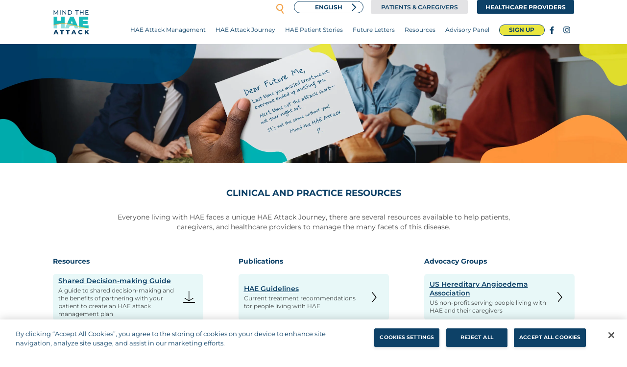

--- FILE ---
content_type: text/html; charset=UTF-8
request_url: https://www.mindthehaeattackhcp.com/fr/resources/
body_size: 16276
content:
<!doctype html>
<html lang="en">
<head>
    <meta charset="UTF-8">
    <meta name="viewport"
          content="width=device-width, user-scalable=no, initial-scale=1.0, maximum-scale=1.0, minimum-scale=1.0">
    <meta http-equiv="X-UA-Compatible" content="ie=edge">
    <title>Resources - Mind the HAE Attack | Connect. Learn. Act.</title>
    <meta name='robots' content='index, follow, max-image-preview:large, max-snippet:-1, max-video-preview:-1' />

	<!-- This site is optimized with the Yoast SEO plugin v23.8 - https://yoast.com/wordpress/plugins/seo/ -->
	<link rel="canonical" href="https://www.mindthehaeattackhcp.com/fr/resources/" />
	<meta property="og:locale" content="en_US" />
	<meta property="og:type" content="article" />
	<meta property="og:title" content="Resources - Mind the HAE Attack | Connect. Learn. Act." />
	<meta property="og:description" content="CLINICAL AND PRACTICE RESOURCES Everyone living with HAE faces a unique HAE Attack Journey, there are several resources available to help patients, caregivers, and healthcare providers to manage the many facets of this disease. Shared Decision-making Guide Future Letters Patient Template Publications HAE Guidelines Current treatment recommendations for people living with HAE HAE Attack Journey [&hellip;]" />
	<meta property="og:url" content="https://www.mindthehaeattackhcp.com/fr/resources/" />
	<meta property="og:site_name" content="Mind the HAE Attack | Connect. Learn. Act." />
	<meta property="article:modified_time" content="2024-11-12T09:03:24+00:00" />
	<meta name="twitter:card" content="summary_large_image" />
	<meta name="twitter:label1" content="Est. reading time" />
	<meta name="twitter:data1" content="1 minute" />
	<script type="application/ld+json" class="yoast-schema-graph">{"@context":"https://schema.org","@graph":[{"@type":"WebPage","@id":"https://www.mindthehaeattackhcp.com/fr/resources/","url":"https://www.mindthehaeattackhcp.com/fr/resources/","name":"Resources - Mind the HAE Attack | Connect. Learn. Act.","isPartOf":{"@id":"https://www.mindthehaeattackhcp.com/#website"},"datePublished":"2024-01-31T12:54:01+00:00","dateModified":"2024-11-12T09:03:24+00:00","breadcrumb":{"@id":"https://www.mindthehaeattackhcp.com/fr/resources/#breadcrumb"},"inLanguage":"en-US","potentialAction":[{"@type":"ReadAction","target":["https://www.mindthehaeattackhcp.com/fr/resources/"]}]},{"@type":"BreadcrumbList","@id":"https://www.mindthehaeattackhcp.com/fr/resources/#breadcrumb","itemListElement":[{"@type":"ListItem","position":1,"name":"Home","item":"https://www.mindthehaeattackhcp.com/"},{"@type":"ListItem","position":2,"name":"fr","item":"https://www.mindthehaeattackhcp.com/fr/"},{"@type":"ListItem","position":3,"name":"Resources"}]},{"@type":"WebSite","@id":"https://www.mindthehaeattackhcp.com/#website","url":"https://www.mindthehaeattackhcp.com/","name":"Mind the HAE Attack | Connect. Learn. Act.","description":"","potentialAction":[{"@type":"SearchAction","target":{"@type":"EntryPoint","urlTemplate":"https://www.mindthehaeattackhcp.com/?s={search_term_string}"},"query-input":{"@type":"PropertyValueSpecification","valueRequired":true,"valueName":"search_term_string"}}],"inLanguage":"en-US"}]}</script>
	<!-- / Yoast SEO plugin. -->


<link rel='dns-prefetch' href='//www.mindthehaeattackhcp.com' />
<link rel='dns-prefetch' href='//static.addtoany.com' />
<link rel='dns-prefetch' href='//stats.wp.com' />
<script type="text/javascript">
/* <![CDATA[ */
window._wpemojiSettings = {"baseUrl":"https:\/\/s.w.org\/images\/core\/emoji\/15.0.3\/72x72\/","ext":".png","svgUrl":"https:\/\/s.w.org\/images\/core\/emoji\/15.0.3\/svg\/","svgExt":".svg","source":{"concatemoji":"https:\/\/www.mindthehaeattackhcp.com\/wp-includes\/js\/wp-emoji-release.min.js?ver=6.6.2"}};
/*! This file is auto-generated */
!function(i,n){var o,s,e;function c(e){try{var t={supportTests:e,timestamp:(new Date).valueOf()};sessionStorage.setItem(o,JSON.stringify(t))}catch(e){}}function p(e,t,n){e.clearRect(0,0,e.canvas.width,e.canvas.height),e.fillText(t,0,0);var t=new Uint32Array(e.getImageData(0,0,e.canvas.width,e.canvas.height).data),r=(e.clearRect(0,0,e.canvas.width,e.canvas.height),e.fillText(n,0,0),new Uint32Array(e.getImageData(0,0,e.canvas.width,e.canvas.height).data));return t.every(function(e,t){return e===r[t]})}function u(e,t,n){switch(t){case"flag":return n(e,"\ud83c\udff3\ufe0f\u200d\u26a7\ufe0f","\ud83c\udff3\ufe0f\u200b\u26a7\ufe0f")?!1:!n(e,"\ud83c\uddfa\ud83c\uddf3","\ud83c\uddfa\u200b\ud83c\uddf3")&&!n(e,"\ud83c\udff4\udb40\udc67\udb40\udc62\udb40\udc65\udb40\udc6e\udb40\udc67\udb40\udc7f","\ud83c\udff4\u200b\udb40\udc67\u200b\udb40\udc62\u200b\udb40\udc65\u200b\udb40\udc6e\u200b\udb40\udc67\u200b\udb40\udc7f");case"emoji":return!n(e,"\ud83d\udc26\u200d\u2b1b","\ud83d\udc26\u200b\u2b1b")}return!1}function f(e,t,n){var r="undefined"!=typeof WorkerGlobalScope&&self instanceof WorkerGlobalScope?new OffscreenCanvas(300,150):i.createElement("canvas"),a=r.getContext("2d",{willReadFrequently:!0}),o=(a.textBaseline="top",a.font="600 32px Arial",{});return e.forEach(function(e){o[e]=t(a,e,n)}),o}function t(e){var t=i.createElement("script");t.src=e,t.defer=!0,i.head.appendChild(t)}"undefined"!=typeof Promise&&(o="wpEmojiSettingsSupports",s=["flag","emoji"],n.supports={everything:!0,everythingExceptFlag:!0},e=new Promise(function(e){i.addEventListener("DOMContentLoaded",e,{once:!0})}),new Promise(function(t){var n=function(){try{var e=JSON.parse(sessionStorage.getItem(o));if("object"==typeof e&&"number"==typeof e.timestamp&&(new Date).valueOf()<e.timestamp+604800&&"object"==typeof e.supportTests)return e.supportTests}catch(e){}return null}();if(!n){if("undefined"!=typeof Worker&&"undefined"!=typeof OffscreenCanvas&&"undefined"!=typeof URL&&URL.createObjectURL&&"undefined"!=typeof Blob)try{var e="postMessage("+f.toString()+"("+[JSON.stringify(s),u.toString(),p.toString()].join(",")+"));",r=new Blob([e],{type:"text/javascript"}),a=new Worker(URL.createObjectURL(r),{name:"wpTestEmojiSupports"});return void(a.onmessage=function(e){c(n=e.data),a.terminate(),t(n)})}catch(e){}c(n=f(s,u,p))}t(n)}).then(function(e){for(var t in e)n.supports[t]=e[t],n.supports.everything=n.supports.everything&&n.supports[t],"flag"!==t&&(n.supports.everythingExceptFlag=n.supports.everythingExceptFlag&&n.supports[t]);n.supports.everythingExceptFlag=n.supports.everythingExceptFlag&&!n.supports.flag,n.DOMReady=!1,n.readyCallback=function(){n.DOMReady=!0}}).then(function(){return e}).then(function(){var e;n.supports.everything||(n.readyCallback(),(e=n.source||{}).concatemoji?t(e.concatemoji):e.wpemoji&&e.twemoji&&(t(e.twemoji),t(e.wpemoji)))}))}((window,document),window._wpemojiSettings);
/* ]]> */
</script>
<link rel='stylesheet' id='resources-css' href='https://www.mindthehaeattackhcp.com/wp-content/themes/b3hcp/assets/less/pages/resources.css?ver=6.6.2' type='text/css' media='all' />
<style id='wp-emoji-styles-inline-css' type='text/css'>

	img.wp-smiley, img.emoji {
		display: inline !important;
		border: none !important;
		box-shadow: none !important;
		height: 1em !important;
		width: 1em !important;
		margin: 0 0.07em !important;
		vertical-align: -0.1em !important;
		background: none !important;
		padding: 0 !important;
	}
</style>
<link rel='stylesheet' id='wp-block-library-css' href='https://www.mindthehaeattackhcp.com/wp-includes/css/dist/block-library/style.min.css?ver=6.6.2' type='text/css' media='all' />
<style id='wp-block-library-inline-css' type='text/css'>
.has-text-align-justify{text-align:justify;}
</style>
<style id='ce4wp-subscribe-style-inline-css' type='text/css'>
.wp-block-ce4wp-subscribe{max-width:840px;margin:0 auto}.wp-block-ce4wp-subscribe .title{margin-bottom:0}.wp-block-ce4wp-subscribe .subTitle{margin-top:0;font-size:0.8em}.wp-block-ce4wp-subscribe .disclaimer{margin-top:5px;font-size:0.8em}.wp-block-ce4wp-subscribe .disclaimer .disclaimer-label{margin-left:10px}.wp-block-ce4wp-subscribe .inputBlock{width:100%;margin-bottom:10px}.wp-block-ce4wp-subscribe .inputBlock input{width:100%}.wp-block-ce4wp-subscribe .inputBlock label{display:inline-block}.wp-block-ce4wp-subscribe .submit-button{margin-top:25px;display:block}.wp-block-ce4wp-subscribe .required-text{display:inline-block;margin:0;padding:0;margin-left:0.3em}.wp-block-ce4wp-subscribe .onSubmission{height:0;max-width:840px;margin:0 auto}.wp-block-ce4wp-subscribe .firstNameSummary .lastNameSummary{text-transform:capitalize}.wp-block-ce4wp-subscribe .ce4wp-inline-notification{display:flex;flex-direction:row;align-items:center;padding:13px 10px;width:100%;height:40px;border-style:solid;border-color:orange;border-width:1px;border-left-width:4px;border-radius:3px;background:rgba(255,133,15,0.1);flex:none;order:0;flex-grow:1;margin:0px 0px}.wp-block-ce4wp-subscribe .ce4wp-inline-warning-text{font-style:normal;font-weight:normal;font-size:16px;line-height:20px;display:flex;align-items:center;color:#571600;margin-left:9px}.wp-block-ce4wp-subscribe .ce4wp-inline-warning-icon{color:orange}.wp-block-ce4wp-subscribe .ce4wp-inline-warning-arrow{color:#571600;margin-left:auto}.wp-block-ce4wp-subscribe .ce4wp-banner-clickable{cursor:pointer}.ce4wp-link{cursor:pointer}

.no-flex{display:block}.sub-header{margin-bottom:1em}


</style>
<link rel='stylesheet' id='mediaelement-css' href='https://www.mindthehaeattackhcp.com/wp-includes/js/mediaelement/mediaelementplayer-legacy.min.css?ver=4.2.17' type='text/css' media='all' />
<link rel='stylesheet' id='wp-mediaelement-css' href='https://www.mindthehaeattackhcp.com/wp-includes/js/mediaelement/wp-mediaelement.min.css?ver=6.6.2' type='text/css' media='all' />
<style id='jetpack-sharing-buttons-style-inline-css' type='text/css'>
.jetpack-sharing-buttons__services-list{display:flex;flex-direction:row;flex-wrap:wrap;gap:0;list-style-type:none;margin:5px;padding:0}.jetpack-sharing-buttons__services-list.has-small-icon-size{font-size:12px}.jetpack-sharing-buttons__services-list.has-normal-icon-size{font-size:16px}.jetpack-sharing-buttons__services-list.has-large-icon-size{font-size:24px}.jetpack-sharing-buttons__services-list.has-huge-icon-size{font-size:36px}@media print{.jetpack-sharing-buttons__services-list{display:none!important}}.editor-styles-wrapper .wp-block-jetpack-sharing-buttons{gap:0;padding-inline-start:0}ul.jetpack-sharing-buttons__services-list.has-background{padding:1.25em 2.375em}
</style>
<style id='classic-theme-styles-inline-css' type='text/css'>
/*! This file is auto-generated */
.wp-block-button__link{color:#fff;background-color:#32373c;border-radius:9999px;box-shadow:none;text-decoration:none;padding:calc(.667em + 2px) calc(1.333em + 2px);font-size:1.125em}.wp-block-file__button{background:#32373c;color:#fff;text-decoration:none}
</style>
<style id='global-styles-inline-css' type='text/css'>
:root{--wp--preset--aspect-ratio--square: 1;--wp--preset--aspect-ratio--4-3: 4/3;--wp--preset--aspect-ratio--3-4: 3/4;--wp--preset--aspect-ratio--3-2: 3/2;--wp--preset--aspect-ratio--2-3: 2/3;--wp--preset--aspect-ratio--16-9: 16/9;--wp--preset--aspect-ratio--9-16: 9/16;--wp--preset--color--black: #000000;--wp--preset--color--cyan-bluish-gray: #abb8c3;--wp--preset--color--white: #ffffff;--wp--preset--color--pale-pink: #f78da7;--wp--preset--color--vivid-red: #cf2e2e;--wp--preset--color--luminous-vivid-orange: #ff6900;--wp--preset--color--luminous-vivid-amber: #fcb900;--wp--preset--color--light-green-cyan: #7bdcb5;--wp--preset--color--vivid-green-cyan: #00d084;--wp--preset--color--pale-cyan-blue: #8ed1fc;--wp--preset--color--vivid-cyan-blue: #0693e3;--wp--preset--color--vivid-purple: #9b51e0;--wp--preset--gradient--vivid-cyan-blue-to-vivid-purple: linear-gradient(135deg,rgba(6,147,227,1) 0%,rgb(155,81,224) 100%);--wp--preset--gradient--light-green-cyan-to-vivid-green-cyan: linear-gradient(135deg,rgb(122,220,180) 0%,rgb(0,208,130) 100%);--wp--preset--gradient--luminous-vivid-amber-to-luminous-vivid-orange: linear-gradient(135deg,rgba(252,185,0,1) 0%,rgba(255,105,0,1) 100%);--wp--preset--gradient--luminous-vivid-orange-to-vivid-red: linear-gradient(135deg,rgba(255,105,0,1) 0%,rgb(207,46,46) 100%);--wp--preset--gradient--very-light-gray-to-cyan-bluish-gray: linear-gradient(135deg,rgb(238,238,238) 0%,rgb(169,184,195) 100%);--wp--preset--gradient--cool-to-warm-spectrum: linear-gradient(135deg,rgb(74,234,220) 0%,rgb(151,120,209) 20%,rgb(207,42,186) 40%,rgb(238,44,130) 60%,rgb(251,105,98) 80%,rgb(254,248,76) 100%);--wp--preset--gradient--blush-light-purple: linear-gradient(135deg,rgb(255,206,236) 0%,rgb(152,150,240) 100%);--wp--preset--gradient--blush-bordeaux: linear-gradient(135deg,rgb(254,205,165) 0%,rgb(254,45,45) 50%,rgb(107,0,62) 100%);--wp--preset--gradient--luminous-dusk: linear-gradient(135deg,rgb(255,203,112) 0%,rgb(199,81,192) 50%,rgb(65,88,208) 100%);--wp--preset--gradient--pale-ocean: linear-gradient(135deg,rgb(255,245,203) 0%,rgb(182,227,212) 50%,rgb(51,167,181) 100%);--wp--preset--gradient--electric-grass: linear-gradient(135deg,rgb(202,248,128) 0%,rgb(113,206,126) 100%);--wp--preset--gradient--midnight: linear-gradient(135deg,rgb(2,3,129) 0%,rgb(40,116,252) 100%);--wp--preset--font-size--small: 13px;--wp--preset--font-size--medium: 20px;--wp--preset--font-size--large: 36px;--wp--preset--font-size--x-large: 42px;--wp--preset--spacing--20: 0.44rem;--wp--preset--spacing--30: 0.67rem;--wp--preset--spacing--40: 1rem;--wp--preset--spacing--50: 1.5rem;--wp--preset--spacing--60: 2.25rem;--wp--preset--spacing--70: 3.38rem;--wp--preset--spacing--80: 5.06rem;--wp--preset--shadow--natural: 6px 6px 9px rgba(0, 0, 0, 0.2);--wp--preset--shadow--deep: 12px 12px 50px rgba(0, 0, 0, 0.4);--wp--preset--shadow--sharp: 6px 6px 0px rgba(0, 0, 0, 0.2);--wp--preset--shadow--outlined: 6px 6px 0px -3px rgba(255, 255, 255, 1), 6px 6px rgba(0, 0, 0, 1);--wp--preset--shadow--crisp: 6px 6px 0px rgba(0, 0, 0, 1);}:where(.is-layout-flex){gap: 0.5em;}:where(.is-layout-grid){gap: 0.5em;}body .is-layout-flex{display: flex;}.is-layout-flex{flex-wrap: wrap;align-items: center;}.is-layout-flex > :is(*, div){margin: 0;}body .is-layout-grid{display: grid;}.is-layout-grid > :is(*, div){margin: 0;}:where(.wp-block-columns.is-layout-flex){gap: 2em;}:where(.wp-block-columns.is-layout-grid){gap: 2em;}:where(.wp-block-post-template.is-layout-flex){gap: 1.25em;}:where(.wp-block-post-template.is-layout-grid){gap: 1.25em;}.has-black-color{color: var(--wp--preset--color--black) !important;}.has-cyan-bluish-gray-color{color: var(--wp--preset--color--cyan-bluish-gray) !important;}.has-white-color{color: var(--wp--preset--color--white) !important;}.has-pale-pink-color{color: var(--wp--preset--color--pale-pink) !important;}.has-vivid-red-color{color: var(--wp--preset--color--vivid-red) !important;}.has-luminous-vivid-orange-color{color: var(--wp--preset--color--luminous-vivid-orange) !important;}.has-luminous-vivid-amber-color{color: var(--wp--preset--color--luminous-vivid-amber) !important;}.has-light-green-cyan-color{color: var(--wp--preset--color--light-green-cyan) !important;}.has-vivid-green-cyan-color{color: var(--wp--preset--color--vivid-green-cyan) !important;}.has-pale-cyan-blue-color{color: var(--wp--preset--color--pale-cyan-blue) !important;}.has-vivid-cyan-blue-color{color: var(--wp--preset--color--vivid-cyan-blue) !important;}.has-vivid-purple-color{color: var(--wp--preset--color--vivid-purple) !important;}.has-black-background-color{background-color: var(--wp--preset--color--black) !important;}.has-cyan-bluish-gray-background-color{background-color: var(--wp--preset--color--cyan-bluish-gray) !important;}.has-white-background-color{background-color: var(--wp--preset--color--white) !important;}.has-pale-pink-background-color{background-color: var(--wp--preset--color--pale-pink) !important;}.has-vivid-red-background-color{background-color: var(--wp--preset--color--vivid-red) !important;}.has-luminous-vivid-orange-background-color{background-color: var(--wp--preset--color--luminous-vivid-orange) !important;}.has-luminous-vivid-amber-background-color{background-color: var(--wp--preset--color--luminous-vivid-amber) !important;}.has-light-green-cyan-background-color{background-color: var(--wp--preset--color--light-green-cyan) !important;}.has-vivid-green-cyan-background-color{background-color: var(--wp--preset--color--vivid-green-cyan) !important;}.has-pale-cyan-blue-background-color{background-color: var(--wp--preset--color--pale-cyan-blue) !important;}.has-vivid-cyan-blue-background-color{background-color: var(--wp--preset--color--vivid-cyan-blue) !important;}.has-vivid-purple-background-color{background-color: var(--wp--preset--color--vivid-purple) !important;}.has-black-border-color{border-color: var(--wp--preset--color--black) !important;}.has-cyan-bluish-gray-border-color{border-color: var(--wp--preset--color--cyan-bluish-gray) !important;}.has-white-border-color{border-color: var(--wp--preset--color--white) !important;}.has-pale-pink-border-color{border-color: var(--wp--preset--color--pale-pink) !important;}.has-vivid-red-border-color{border-color: var(--wp--preset--color--vivid-red) !important;}.has-luminous-vivid-orange-border-color{border-color: var(--wp--preset--color--luminous-vivid-orange) !important;}.has-luminous-vivid-amber-border-color{border-color: var(--wp--preset--color--luminous-vivid-amber) !important;}.has-light-green-cyan-border-color{border-color: var(--wp--preset--color--light-green-cyan) !important;}.has-vivid-green-cyan-border-color{border-color: var(--wp--preset--color--vivid-green-cyan) !important;}.has-pale-cyan-blue-border-color{border-color: var(--wp--preset--color--pale-cyan-blue) !important;}.has-vivid-cyan-blue-border-color{border-color: var(--wp--preset--color--vivid-cyan-blue) !important;}.has-vivid-purple-border-color{border-color: var(--wp--preset--color--vivid-purple) !important;}.has-vivid-cyan-blue-to-vivid-purple-gradient-background{background: var(--wp--preset--gradient--vivid-cyan-blue-to-vivid-purple) !important;}.has-light-green-cyan-to-vivid-green-cyan-gradient-background{background: var(--wp--preset--gradient--light-green-cyan-to-vivid-green-cyan) !important;}.has-luminous-vivid-amber-to-luminous-vivid-orange-gradient-background{background: var(--wp--preset--gradient--luminous-vivid-amber-to-luminous-vivid-orange) !important;}.has-luminous-vivid-orange-to-vivid-red-gradient-background{background: var(--wp--preset--gradient--luminous-vivid-orange-to-vivid-red) !important;}.has-very-light-gray-to-cyan-bluish-gray-gradient-background{background: var(--wp--preset--gradient--very-light-gray-to-cyan-bluish-gray) !important;}.has-cool-to-warm-spectrum-gradient-background{background: var(--wp--preset--gradient--cool-to-warm-spectrum) !important;}.has-blush-light-purple-gradient-background{background: var(--wp--preset--gradient--blush-light-purple) !important;}.has-blush-bordeaux-gradient-background{background: var(--wp--preset--gradient--blush-bordeaux) !important;}.has-luminous-dusk-gradient-background{background: var(--wp--preset--gradient--luminous-dusk) !important;}.has-pale-ocean-gradient-background{background: var(--wp--preset--gradient--pale-ocean) !important;}.has-electric-grass-gradient-background{background: var(--wp--preset--gradient--electric-grass) !important;}.has-midnight-gradient-background{background: var(--wp--preset--gradient--midnight) !important;}.has-small-font-size{font-size: var(--wp--preset--font-size--small) !important;}.has-medium-font-size{font-size: var(--wp--preset--font-size--medium) !important;}.has-large-font-size{font-size: var(--wp--preset--font-size--large) !important;}.has-x-large-font-size{font-size: var(--wp--preset--font-size--x-large) !important;}
:where(.wp-block-post-template.is-layout-flex){gap: 1.25em;}:where(.wp-block-post-template.is-layout-grid){gap: 1.25em;}
:where(.wp-block-columns.is-layout-flex){gap: 2em;}:where(.wp-block-columns.is-layout-grid){gap: 2em;}
:root :where(.wp-block-pullquote){font-size: 1.5em;line-height: 1.6;}
</style>
<link rel='stylesheet' id='contact-form-7-css' href='https://www.mindthehaeattackhcp.com/wp-content/plugins/contact-form-7/includes/css/styles.css?ver=5.9.8' type='text/css' media='all' />
<link rel='stylesheet' id='styles-css' href='https://www.mindthehaeattackhcp.com/wp-content/themes/b3hcp/assets/less/style.css?ver=6.6.2' type='text/css' media='all' />
<link rel='stylesheet' id='addtoany-css' href='https://www.mindthehaeattackhcp.com/wp-content/plugins/add-to-any/addtoany.min.css?ver=1.16' type='text/css' media='all' />
<style id='addtoany-inline-css' type='text/css'>
.a2a_full_header {display: none;}
.a2a_menu_find_container:brefore {
	content: 'Share this image';
	position: absolute;

}
</style>
<script type="text/javascript" src="https://www.mindthehaeattackhcp.com/wp-includes/js/jquery/jquery.min.js?ver=3.7.1" id="jquery-core-js"></script>
<script type="text/javascript" src="https://www.mindthehaeattackhcp.com/wp-includes/js/jquery/jquery-migrate.min.js?ver=3.4.1" id="jquery-migrate-js"></script>
<script type="text/javascript" id="addtoany-core-js-before">
/* <![CDATA[ */
window.a2a_config=window.a2a_config||{};a2a_config.callbacks=[];a2a_config.overlays=[];a2a_config.templates={};
a2a_config.icon_color="transparent";
var a2a_config = a2a_config || {};
a2a_config.exclude_services = ['whatsapp', 'email', 'pinterest', 'telegram', 'facebook_messenger', 'reddit', 'google_gmail', 'pocket', 'tumblr', 'amazon_wish_list', 'aol_mail', 'balatarin', 'bibsonomy', 'bitty_browser', 'blogger', 'blogmarks', 'bookmarks_fr', 'box_net', 'buffer', 'copy_link', 'diary_ru', 'diaspora', 'digg', 'diigo', 'douban', 'draugiem', 'evernote', 'fark', 'flipboard', 'folkd', 'google_classroom', 'google_translate', 'hacker_news', 'hatena', 'houzz', 'instapaper', 'kakao', 'kindle_it', 'known', 'line', 'livejournal', 'mail_ru', 'mastodon', 'mendeley', 'meneame', 'mewe', 'microsoft_teams', 'mixi', 'mix', 'myspace', 'odnoklassniki', 'outlook_com', 'papaly', 'pinboard', 'plurk', 'print', 'printfriendly', 'pusha', 'raindrop_io', 'qzone', 'rediff', 'refind', 'sina_weibo', 'sitejot', 'skype', 'slashdot', 'sms', 'snapchat', 'stocktwits', 'svejo', 'symbaloo_bookmarks', 'threema', 'trello', 'twiddla', 'typepad_post', 'viber', 'vk', 'wechat', 'wordpress', 'wykop', 'x', 'xing', 'yahoo_mail', 'yummly', 'bluesky', 'micro_blog', 'threads'];
/* ]]> */
</script>
<script type="text/javascript" defer src="https://static.addtoany.com/menu/page.js" id="addtoany-core-js"></script>
<script type="text/javascript" defer src="https://www.mindthehaeattackhcp.com/wp-content/plugins/add-to-any/addtoany.min.js?ver=1.1" id="addtoany-jquery-js"></script>
<script type="text/javascript" src="https://www.mindthehaeattackhcp.com/wp-content/themes/b3hcp/assets/js/index.js?ver=6.6.2" id="scripts-js"></script>
<link rel="https://api.w.org/" href="https://www.mindthehaeattackhcp.com/wp-json/" /><link rel="alternate" title="JSON" type="application/json" href="https://www.mindthehaeattackhcp.com/wp-json/wp/v2/pages/86" /><link rel="EditURI" type="application/rsd+xml" title="RSD" href="https://www.mindthehaeattackhcp.com/xmlrpc.php?rsd" />
<meta name="generator" content="WordPress 6.6.2" />
<link rel='shortlink' href='https://www.mindthehaeattackhcp.com/?p=86' />
<link rel="alternate" title="oEmbed (JSON)" type="application/json+oembed" href="https://www.mindthehaeattackhcp.com/wp-json/oembed/1.0/embed?url=https%3A%2F%2Fwww.mindthehaeattackhcp.com%2Ffr%2Fresources%2F" />
<link rel="alternate" title="oEmbed (XML)" type="text/xml+oembed" href="https://www.mindthehaeattackhcp.com/wp-json/oembed/1.0/embed?url=https%3A%2F%2Fwww.mindthehaeattackhcp.com%2Ffr%2Fresources%2F&#038;format=xml" />
	<style>img#wpstats{display:none}</style>
		<link rel="apple-touch-icon" sizes="180x180" href="/wp-content/uploads/fbrfg/apple-touch-icon.png">
<link rel="icon" type="image/png" sizes="32x32" href="/wp-content/uploads/fbrfg/favicon-32x32.png">
<link rel="icon" type="image/png" sizes="16x16" href="/wp-content/uploads/fbrfg/favicon-16x16.png">
<link rel="manifest" href="/wp-content/uploads/fbrfg/site.webmanifest">
<link rel="shortcut icon" href="/wp-content/uploads/fbrfg/favicon.ico">
<meta name="msapplication-TileColor" content="#da532c">
<meta name="msapplication-config" content="/wp-content/uploads/fbrfg/browserconfig.xml">
<meta name="theme-color" content="#ffffff"><meta name="redi-version" content="1.2.7" />
    <!-- Google Tag Manager -->
    <script>(function (w, d, s, l, i) {
            w[l] = w[l] || [];
            w[l].push({
                'gtm.start':
                    new Date().getTime(), event: 'gtm.js'
            });
            var f = d.getElementsByTagName(s)[0],
                j = d.createElement(s), dl = l != 'dataLayer' ? '&l=' + l : '';
            j.async = true;
            j.src =
                'https://www.googletagmanager.com/gtm.js?id=' + i + dl;
            f.parentNode.insertBefore(j, f);
        })(window, document, 'script', 'dataLayer', 'GTM-WNG7MMLL');</script>
    <!-- End Google Tag Manager -->
    <!-- Meta Pixel Code -->
    <script>
        !function (f, b, e, v, n, t, s) {
            if (f.fbq) return;
            n = f.fbq = function () {
                n.callMethod ?
                    n.callMethod.apply(n, arguments) : n.queue.push(arguments)
            };
            if (!f._fbq) f._fbq = n;
            n.push = n;
            n.loaded = !0;
            n.version = '2.0';
            n.queue = [];
            t = b.createElement(e);
            t.async = !0;
            t.src = v;
            s = b.getElementsByTagName(e)[0];
            s.parentNode.insertBefore(t, s)
        }(window, document, 'script',
            'https://connect.facebook.net/en_US/fbevents.js');
        fbq('init', '2179592362394883');
        fbq('track', 'PageView');
    </script>
    <noscript>
        <img height="1" width="1"
             src="https://www.facebook.com/tr?id=2179592362394883&ev=PageView&noscript=1"/>
    </noscript>
    <!-- End Meta Pixel Code -->
    <script>

        function getUrlLang() {
            const regex = /\/[a-zA-Z]{2}\//;
            const matches = window.location.pathname.match(regex);

            return matches ? matches[0] : false
        }

        function goToLangPage(main, matches, idAnchor, lang = '') {
          var langCode = '';
          if(matches) {
            langCode = matches[0];
          } else {
            langCode = '/';
          }

          var pageLink = window.location.pathname.replace(langCode, '/')
          var search = window.location.search;
          if(lang === '/en') return
          if(lang !== '/en') {
            lang = lang.replace('/', '')
            if(idAnchor) {
              window.location.replace(main + lang + pageLink + `#${idAnchor}`);
            } else {
              window.location.replace(main + lang + pageLink + search);
            }
          } else {
            lang = lang.replace('/', '')
            window.location.replace(main + lang + pageLink + search);
          }
        }
        function selectLang(lang) {
          var main = window.location.href
          if(window.location.pathname !== '/'){
            main = main.replace(window.location.pathname, '');
          }
          var mainWithoutId = main
          var idAnchor = null
          if(window.location.search){
            mainWithoutId = main.replace(window.location.search, '')
          } else if(window.location.hash) {
            mainWithoutId = main.replace(`#${main.split('#')[1]}`, '');
            idAnchor = main.split('#')[1]
          }
          if(mainWithoutId.substr(mainWithoutId.length - 1) !== '/'){
            mainWithoutId += '/'
          }
          var regex = /\/[a-zA-Z]{2}\//;
          var matches = window.location.pathname.match(regex);

          var linkToAnotherSite = 'https://www.mindthehaeattackhcp.international/';
          switch (lang) {
            case 'en':
              goToLangPage(mainWithoutId, matches, idAnchor);
              break;
            case 'es':
              goToLangPage(linkToAnotherSite, matches, idAnchor, '/es'); // mainWithoutId
              break;
            case 'pt':
              goToLangPage(linkToAnotherSite, matches, idAnchor, '/pt'); // mainWithoutId
              break;
            case 'de':
              goToLangPage(linkToAnotherSite, matches, idAnchor, '/de'); // mainWithoutId
              break;
          }
        }

        var urlLang = getUrlLang()
        var saveLang = localStorage.getItem('lang') || 'en';

        if(urlLang && saveLang !== urlLang){
            localStorage.setItem('lang', urlLang);
            selectLang(urlLang)
        }

        // if(saveLang) {
        //     console.log('selectLang call 1')
        //     selectLang(saveLang);
        // } else {
        //     localStorage.setItem('lang', 'en');
        // }
    </script>

</head>
<body class="hcp">
<header>
    <div class="logo">
        <a href="/"><img
                    src="https://www.mindthehaeattackhcp.com/wp-content/themes/b3hcp/assets/img/logo.webp"
                    alt="Logo of Mind the HAE Attack"
                    title="Mind the HAE Attack Logo"></a>
    </div>
    <div class="right-bar">
        <div class="top">
            <form role="search" method="get" id="searchform" class="searchform"
                  action="https://www.mindthehaeattackhcp.com">
                <input class="search-input" type="text" value="" name="s" id="s"
                       autocomplete="off">
                <img class="submit-search"
                     src="https://www.mindthehaeattackhcp.com/wp-content/themes/b3hcp/assets/img/search2.webp"
                     alt="Search">
                <input style="display: none" type="submit" id="searchsubmit">
            </form>

            <div class="langSelectWrap">
                <select id="lan">
                    <option value="def">default</option>
                    <option selected value="en">English</option>
                    <option value="pt">Português</option>
                    <option value="es">Español</option>
                    <option value="de">Deutsch</option>
                </select>

            </div>

            <script>

                var langSelectWrap, selElmnt, selectedItem, selectList,
                    listItem;
                langSelectWrap = document.getElementsByClassName("langSelectWrap");
                for (let i = 0; i < langSelectWrap.length; i++) {
                    selElmnt = langSelectWrap[i].getElementsByTagName("select")[0];
                    selectedItem = document.createElement("DIV");
                    selectedItem.setAttribute("class", "select-selected");
                    selectedItem.innerHTML = selElmnt.options[selElmnt.selectedIndex].innerHTML;
                    langSelectWrap[i].appendChild(selectedItem);
                    selectList = document.createElement("DIV");
                    selectList.setAttribute("class", "select-items select-hide");
                    for (let j = 1; j < selElmnt.length; j++) {
                        listItem = document.createElement("DIV");
                        listItem.innerHTML = selElmnt.options[j].innerHTML;
                        listItem.dataset.lang = selElmnt.options[j].value;
                        if (selectedItem.innerText.toLowerCase() === listItem.innerText.toLowerCase()) {
                            listItem.setAttribute("class", "same-as-selected");
                        }
                        listItem.addEventListener("click", function (e) {
                            var sameAsSelectedItem, selectNode, h;
                            selectNode = this.parentNode.parentNode.getElementsByTagName("select")[0];

                            h = this.parentNode.previousSibling;
                            for (let i = 0; i < selectNode.length; i++) {
                                if (selectNode.options[i].innerHTML.toLowerCase() == this.innerHTML.toLowerCase()) {
                                    selectNode.selectedIndex = i;
                                    console.log('selectLang call 2')
                                    selectLang(this.dataset.lang);
                                    h.innerHTML = this.innerHTML;
                                    sameAsSelectedItem = this.parentNode.getElementsByClassName("same-as-selected");
                                    for (let k = 0; k < sameAsSelectedItem.length; k++) {
                                        sameAsSelectedItem[k].removeAttribute("class");
                                    }
                                    this.setAttribute("class", "same-as-selected");
                                    break;
                                }
                            }
                            h.click();
                        });
                        selectList.appendChild(listItem);
                    }
                    langSelectWrap[i].appendChild(selectList);
                    selectedItem.addEventListener("click", function (e) {
                        e.stopPropagation();
                        closeAllSelect(this);
                        this.nextSibling.classList.toggle("select-hide");
                        this.classList.toggle("select-arrow-active");
                    });
                }

                function closeAllSelect(elmnt) {
                    var selectItems, y, i, xl, yl, arrNo = [];
                    selectItems = document.getElementsByClassName("select-items");
                    y = document.getElementsByClassName("select-selected");
                    xl = selectItems.length;
                    yl = y.length;
                    for (i = 0; i < yl; i++) {
                        if (elmnt == y[i]) {
                            arrNo.push(i)
                        } else {
                            y[i].classList.remove("select-arrow-active");
                        }
                    }
                    for (i = 0; i < xl; i++) {
                        if (arrNo.indexOf(i)) {
                            selectItems[i].classList.add("select-hide");
                        }
                    }
                }

                document.addEventListener("click", closeAllSelect);

            </script>

            <a class="gray-btn" href="https://mindthehaeattack.com/en/">Patients
                & Caregivers</a>
            <a class="green-btn" href="/">Healthcare Providers</a>
        </div>
                <nav>
            <ul>
                <li><a href="/hae-attack-management/"
                       class="">HAE
                        Attack Management</a></li>
                <li><a href="/hae-attack-journey/"
                       class="">HAE
                        Attack Journey</a></li>
                <li><a href="/hae-patient-stories/"
                       class="">HAE
                        Patient Stories </a></li>
                <li><a href="/future-letters/"
                       class="">Future
                        Letters</a></li>
                <li><a href="/resources/"
                       class="">Resources</a>
                </li>
                <li><a href="/advisor-panel/"
                       class="">Advisory
                        Panel</a></li>
                <li class="mobile-btn"><a href="/register/"
                                          class="">Sign
                        Up</a></li>
                <li class="register"><a href="/register/">SIGN UP</a></li>
                <li class="header-social"><a
                            href="https://facebook.com/mindthehaeattack/"
                            target="_blank" rel="noreferrer nofollow"
                            onclick="leaveWebsite(this, event)"><img
                                src="https://www.mindthehaeattackhcp.com/wp-content/themes/b3hcp/assets/img/FB-icon.svg"
                                alt="Facebook"></a></li>
                <li class="header-social"><a
                            href="https://www.instagram.com/mindthehaeattack/"
                            target="_blank" rel="noreferrer nofollow"
                            onclick="leaveWebsite(this, event)"><img
                                src="https://www.mindthehaeattackhcp.com/wp-content/themes/b3hcp/assets/img/IG-icon.svg"
                                alt="Instagram"></a></li>
            </ul>
            <div class="mobile hidden">
                <div class="footer-wrap">
  <div class="links">
    <div class="logo-footer">
      <a href="/"><img src="https://www.mindthehaeattackhcp.com/wp-content/themes/b3hcp/assets/img/footer-logo.svg" alt="logo"></a>
    </div>
    <ul class="footer-menu">
      <li><a href="/terms-and-conditions/">Terms and Conditions</a></li>
      <li><a href="/privacy-policy/">Privacy</a></li>
      <li><a href="/sitemap/">Sitemap</a></li>
      <li><a href="/cookies-policy/">Cookie Policy</a></li>
      <li><a href="#" class="contact-us">Contact Us</a></li>
    </ul>
    <div class="social">
      <a href="https://facebook.com/mindthehaeattack/" target="_blank" rel="noreferrer nofollow" onclick="leaveWebsite(this, event)"><img src="https://www.mindthehaeattackhcp.com/wp-content/themes/b3hcp/assets/img/facebook_icon.svg" alt="Facebook"></a>
      <a href="https://www.instagram.com/mindthehaeattack/" target="_blank" rel="noreferrer nofollow" onclick="leaveWebsite(this, event)"><img src="https://www.mindthehaeattackhcp.com/wp-content/themes/b3hcp/assets/img/instagram_icon.svg" alt="Instagram"></a>
    </div>
  </div>
  <div class="copyright">
    <p>Copyright ©2024 KalVista Pharmaceuticals, Inc. All rights reserved. MED-GL-NP-2300031v3 02/24</p>
  </div>
</div>
            </div>
        </nav>
    </div>
    <div class="burger">
        <span></span>
    </div>
</header>

<main class="resources">
    <section>
        <div class="hero">
            <img class="desktop" src="https://www.mindthehaeattackhcp.com/wp-content/themes/b3hcp/assets/img/DinnerPty-DT_2.webp" alt="Hero image of a hand of a person living with HAE holding a letter about their next HAE attack in the workplace." title="Future Letter Concert">
            <img class="mobile" src="https://www.mindthehaeattackhcp.com/wp-content/themes/b3hcp/assets/img/DinnerPty-MOB_2.webp" alt="Hero image of a hand of a person living with HAE holding a letter about their next HAE attack in the workplace." title="Future Letter Concert">
        </div>

        <h2 class="title">Clinical and Practice Resources</h2>
        <p class="sub-title">Everyone living with HAE faces a unique HAE Attack Journey, there are several resources available to help patients, caregivers, and healthcare providers to manage the many facets of this disease. </p>
        <div class="content">
            <ul class="wrapper">
                <li class="column">
                    <ul class="item-wrapper">
                        <li class="item-title">Resources</li>
                        <li class="link-wrapper"><a href="https://www.mindthehaeattackhcp.com/wp-content/themes/b3hcp/assets/files/Shared_Decision_Making_Discussion_Guide_HCP.pdf" target="_blank" class="link">
                                <div>
                                    <p class="link-title">
                                        Shared Decision-making Guide
                                    </p>
                                    <p class="link-description">
                                        A guide to shared decision-making and the benefits of partnering with your patient to create an HAE attack management plan
                                    </p>
                                </div>
                                <div ><svg xmlns="http://www.w3.org/2000/svg" class="icon_download" viewBox="0 0 49 49"><g><g><g><path d="M24 42c-.207 0-.41-.058-.585-.169L5.71 30.723l-.196-.122A1.242 1.242 0 0 1 5 29.918c0-.284 0-.577.169-.824a1.098 1.098 0 0 1 1.513-.343l16.22 10.176V1.093a1.096 1.096 0 0 1 2.195 0v37.834l16.22-10.177a1.101 1.101 0 0 1 1.514.343c.169.246.169.54.169.824a1.241 1.241 0 0 1-.513.684L24.585 41.83c-.175.11-.377.169-.585.169"/></g><g><path d="M6.28 29.678l17.901 11.23c.098.092.208.092.32.092.11 0 .22 0 .318-.092l17.901-11.23a.594.594 0 0 0 .188-.821.6.6 0 0 0-.825-.187L25.098 39.324V.596a.598.598 0 0 0-1.196 0v38.728L6.917 28.67a.599.599 0 0 0-.825.187.595.595 0 0 0 .188.822z"/></g><g><path d="M1.1 49C.493 49 0 48.551 0 48c0-.551.493-1 1.1-1h46.8c.607 0 1.1.449 1.1 1 0 .551-.493 1-1.1 1z"/></g><g><path d="M48.4 46H1.6c-.331 0-.6.448-.6 1s.269 1 .6 1h46.8c.331 0 .6-.448.6-1s-.269-1-.6-1"/></g></g></g></svg></div>
                            </a>
                        </li>
                        <li class="link-wrapper"><a href="https://www.mindthehaeattackhcp.com/wp-content/themes/b3hcp/assets/files/Future_Letter_Template.pdf" target="_blank" class="link">
                                <div>
                                    <p class="link-title">
                                        Future Letters Patient Template
                                    </p>
                                    <p class="link-description">
                                        Download a <em>Dear Future Me</em> letter template for use with your patients
                                    </p>
                                </div>
                                <div ><svg xmlns="http://www.w3.org/2000/svg" class="icon_download" viewBox="0 0 49 49"><g><g><g><path d="M24 42c-.207 0-.41-.058-.585-.169L5.71 30.723l-.196-.122A1.242 1.242 0 0 1 5 29.918c0-.284 0-.577.169-.824a1.098 1.098 0 0 1 1.513-.343l16.22 10.176V1.093a1.096 1.096 0 0 1 2.195 0v37.834l16.22-10.177a1.101 1.101 0 0 1 1.514.343c.169.246.169.54.169.824a1.241 1.241 0 0 1-.513.684L24.585 41.83c-.175.11-.377.169-.585.169"/></g><g><path d="M6.28 29.678l17.901 11.23c.098.092.208.092.32.092.11 0 .22 0 .318-.092l17.901-11.23a.594.594 0 0 0 .188-.821.6.6 0 0 0-.825-.187L25.098 39.324V.596a.598.598 0 0 0-1.196 0v38.728L6.917 28.67a.599.599 0 0 0-.825.187.595.595 0 0 0 .188.822z"/></g><g><path d="M1.1 49C.493 49 0 48.551 0 48c0-.551.493-1 1.1-1h46.8c.607 0 1.1.449 1.1 1 0 .551-.493 1-1.1 1z"/></g><g><path d="M48.4 46H1.6c-.331 0-.6.448-.6 1s.269 1 .6 1h46.8c.331 0 .6-.448.6-1s-.269-1-.6-1"/></g></g></g></svg></div>
                            </a>
                        </li>
                    </ul>
                </li>
                <li class="column">
                    <ul class="item-wrapper">
                        <li class="item-title">Publications</li>
                        <li class="link-wrapper"><a onclick="leaveWebsite(this, event)" href="https://www.haea.org/pages/p/treatment_guidelines" rel="noreferrer nofollow" class="link">
                                <div>
                                    <p class="link-title">
                                        HAE Guidelines
                                    </p>
                                    <p class="link-description">
                                        Current treatment recommendations <br> for
                                        people living with HAE
                                    </p>
                                </div>
                                <div ><svg xmlns="http://www.w3.org/2000/svg" class="icon_arrow"  viewBox="0 0 78 99"><g><g><path fill="none" stroke="#000" stroke-miterlimit="20" stroke-width="3" d="M30.61 30v0l17.138 20.665v0L32.542 69v0"/></g></g></svg></div>
                            </a>
                        </li>
                        <li class="link-wrapper"><a onclick="leaveWebsite(this, event)" href="https://www.kalvista.com/healthcare-providers/publications" rel="noreferrer nofollow" class="link">
                                <div>
                                    <p class="link-title">
                                        HAE Attack Journey Survey
                                    </p>
                                    <p class="link-description">
                                        Published findings from the HAE Attack
                                        Journey Survey
                                    </p>
                                </div>
                                <div ><svg xmlns="http://www.w3.org/2000/svg" class="icon_arrow"  viewBox="0 0 78 99"><g><g><path fill="none" stroke="#000" stroke-miterlimit="20" stroke-width="3" d="M30.61 30v0l17.138 20.665v0L32.542 69v0"/></g></g></svg></div>
                            </a>
                        </li>
                    </ul>
                </li>
                <li class="column">
                    <ul class="item-wrapper">
                        <li class="item-title">Advocacy Groups</li>
                        <li class="link-wrapper"><a onclick="leaveWebsite(this, event)" target="_blank" rel="noreferrer nofollow" href="https://www.haea.org/" class="link">
                                <div>
                                    <p class="link-title">
                                        US Hereditary Angioedema Association
                                    </p>
                                    <p class="link-description">
                                        US non-profit serving people living with
                                        HAE and their caregivers
                                    </p>
                                </div>
                                <div ><svg xmlns="http://www.w3.org/2000/svg" class="icon_arrow"  viewBox="0 0 78 99"><g><g><path fill="none" stroke="#000" stroke-miterlimit="20" stroke-width="3" d="M30.61 30v0l17.138 20.665v0L32.542 69v0"/></g></g></svg></div>


                            </a>
                        </li>
                        <li class="link-wrapper"><a onclick="leaveWebsite(this, event)" target="_blank" rel="noreferrer nofollow" href="https://www.haea.org/pages/p/treatment_guidelines">
                                <div>
                                    <p class="link-title">
                                        HAE International
                                    </p>
                                    <p class="link-description">
                                        Global non-profit dedicated to raising
                                        awareness of HAE and improving the lives
                                        of people living with HAE
                                    </p>
                                </div>
                                <div ><svg xmlns="http://www.w3.org/2000/svg" class="icon_arrow"  viewBox="0 0 78 99"><g><g><path fill="none" stroke="#000" stroke-miterlimit="20" stroke-width="3" d="M30.61 30v0l17.138 20.665v0L32.542 69v0"/></g></g></svg></div>

                            </a>
                        </li>
                    </ul>
                </li>
            </ul>

        </div>
    </section>
    <section class="to-top">
    <div class="back-to-top">
        <img src="https://www.mindthehaeattackhcp.com/wp-content/themes/b3hcp/assets/img/arrow-back-top-main.svg" alt="back to top">
        <p>Back to top</p>
    </div>
</section>
</main>

<footer>

    <div class="footer-wrap">
  <div class="links">
    <div class="logo-footer">
      <a href="/"><img src="https://www.mindthehaeattackhcp.com/wp-content/themes/b3hcp/assets/img/footer-logo.svg" alt="logo"></a>
    </div>
    <ul class="footer-menu">
      <li><a href="/terms-and-conditions/">Terms and Conditions</a></li>
      <li><a href="/privacy-policy/">Privacy</a></li>
      <li><a href="/sitemap/">Sitemap</a></li>
      <li><a href="/cookies-policy/">Cookie Policy</a></li>
      <li><a href="#" class="contact-us">Contact Us</a></li>
    </ul>
    <div class="social">
      <a href="https://facebook.com/mindthehaeattack/" target="_blank" rel="noreferrer nofollow" onclick="leaveWebsite(this, event)"><img src="https://www.mindthehaeattackhcp.com/wp-content/themes/b3hcp/assets/img/facebook_icon.svg" alt="Facebook"></a>
      <a href="https://www.instagram.com/mindthehaeattack/" target="_blank" rel="noreferrer nofollow" onclick="leaveWebsite(this, event)"><img src="https://www.mindthehaeattackhcp.com/wp-content/themes/b3hcp/assets/img/instagram_icon.svg" alt="Instagram"></a>
    </div>
  </div>
  <div class="copyright">
    <p>Copyright ©2024 KalVista Pharmaceuticals, Inc. All rights reserved. MED-GL-NP-2300031v3 02/24</p>
  </div>
</div>
    <div class="modal hidden" data-modal-name="leave-site">
    <div class="modal-wrapper">
        <div class="modal-content">
            <a href="#" class="close">
                <img src="https://www.mindthehaeattackhcp.com/wp-content/themes/b3hcp/assets/img/close-icon.svg" alt="Close">
            </a>
            <p>
                You are about to leave <a href="https://mindthehaeattackhcp.com/" class="green-text">www.MindtheHAEattackHCP.com</a>. Links to sites outside of <em>Mind the HAE Attack</em> are provided as a resource to the viewer. <em>Mind the HAE Attack</em> accepts no responsibility for the content of linked sites.
                <br>
                <br>
                <strong>Click "Yes" to continue. Or, if you'd like to keep browsing <a href="/" class="green-text">MindtheHAEattackHCP.com</a>, click "No."</strong>
            </p>
            <div class="buttons">
                <a class="leave-link" href="">Yes</a>
                <a class="close" href="#">No</a>
            </div>
        </div>
    </div>
</div>
    <div class="modal hidden" data-modal-name="share-image">
    <div class="modal-wrapper">
        <div class="modal-content">
            <a href="#" class="close">
                <img src="https://www.mindthehaeattackhcp.com/wp-content/themes/b3hcp/assets/img/close-icon.svg" alt="Close">
            </a>
            <h2>Share this image</h2>
            <div class="links">
                <a href="#"><img src="https://www.mindthehaeattackhcp.com/wp-content/themes/b3hcp/assets/img/Twitter.svg" alt="Twitter"></a>
                <a href="#"><img src="https://www.mindthehaeattackhcp.com/wp-content/themes/b3hcp/assets/img/Facebook.svg" alt="Facebook"></a>
                <a href="#"><img src="https://www.mindthehaeattackhcp.com/wp-content/themes/b3hcp/assets/img/Instagram.svg" alt="Instagram"></a>
                <a href="#"><img src="https://www.mindthehaeattackhcp.com/wp-content/themes/b3hcp/assets/img/Threads.svg" alt="Threads"></a>
                <a href="#"><img src="https://www.mindthehaeattackhcp.com/wp-content/themes/b3hcp/assets/img/LinkedIn.svg" alt="LinkedIn"></a>
            </div>
        </div>
    </div>
</div>
<script>
    var shareImages = document.querySelectorAll('[data-share="y"]');
    const shareModal = document.querySelector('[data-modal-name="share-image"]');

    if(shareImages.length > 0) {
        shareImages.forEach(function (image) {
            image.addEventListener('click', ()=>{
                // shareModal.classList.remove('hidden');
            })
        })
    }
</script>    <div class="modal hidden" data-modal-name="contact-modal">
    <div class="modal-wrapper">
        <div class="modal-content">
            <a href="#" class="close">
                <img src="https://www.mindthehaeattackhcp.com/wp-content/themes/b3hcp/assets/img/close-icon.svg" alt="Close">
            </a>
            <div class="main-content">
                <h2>Contact Us</h2>
                <p class="text">Please fill out the form below, and we will get back to you as soon as possible.</p>
<!--                -->
                <script src="https://cdn02.jotfor.ms/static/prototype.forms.js?3.3.44935" type="text/javascript"></script>
                <script src="https://cdn03.jotfor.ms/static/jotform.forms.js?3.3.44935" type="text/javascript"></script>
                <script defer src="https://cdnjs.cloudflare.com/ajax/libs/punycode/1.4.1/punycode.js"></script>
                <script src="https://cdn01.jotfor.ms/js/payments/validategateways.js?v=3.3.44935" type="text/javascript"></script>
                <script type="text/javascript">
                    setTimeout(function() {
                        JotForm.paymentExtrasOnTheFly([null,{"name":"heading","qid":"1","text":"Form","type":"control_head"},{"name":"submit2","qid":"2","text":"SUMBIT","type":"control_button"},{"description":"","name":"fullName","qid":"3","subLabel":"","text":"Full Name","type":"control_textbox"},null,{"description":"","name":"email","qid":"5","subLabel":"example@example.com","text":"Email","type":"control_email"},null,null,null,null,null,null,null,null,null,{"description":"","name":"message","qid":"15","subLabel":"","text":"Message","type":"control_textarea"}]);}, 20);
                </script>
                <form class="jotform-form" action="https://hipaa-submit.jotform.com/submit/232417314139148" method="post" name="form_232417314139148" id="232417314139148" accept-charset="utf-8" autocomplete="off" onsubmit="validateContactForm(this, event)">
                    <input type="hidden" name="formID" value="232417314139148" />
                    <input type="hidden" id="JWTContainer" value="" />
                    <input type="hidden" id="cardinalOrderNumber" value="" />
                    <p>
                        <span class="wpcf7-form-control-wrap" data-name="your-name">
                            <input size="40" type="text" id="input_3" name="q3_fullName" data-type="input-textbox" class="wpcf7-form-control wpcf7-text wpcf7-validates-as-required wpcf7-not-valid" data-defaultvalue="" value="" placeholder="FULL NAME" data-component="textbox" aria-labelledby="label_3">
                            <span data-error="input_3" class="wpcf7-not-valid-tip hidden" aria-hidden="true">Please fill out this field.</span>
                        </span><br>
                        <span class="wpcf7-form-control-wrap" data-name="your-email">
                            <input size="40" type="email" id="input_5" name="q5_email" class="wpcf7-form-control wpcf7-email wpcf7-validates-as-required wpcf7-text wpcf7-validates-as-email wpcf7-not-valid" data-defaultvalue="" value="" data-component="email" placeholder="E-MAIL" aria-labelledby="label_5 sublabel_input_5">
                            <span data-error="input_5" class="wpcf7-not-valid-tip hidden" aria-hidden="true">Please fill out this field.</span>
                        </span>
                    </p>
                    <div class="textarea">
                        <p>
                            <span class="wpcf7-form-control-wrap" data-name="letter-message">
                                <textarea cols="40" id="input_15" class="wpcf7-form-control wpcf7-textarea wpcf7-validates-as-required wpcf7-not-valid" name="q15_message" data-component="textarea" aria-labelledby="label_15"></textarea>
                                <span data-error="input_15" class="wpcf7-not-valid-tip hidden" aria-hidden="true">Please fill out this field.</span>
                            </span><br>
                            <label for="LETTER">MESSAGE (200 CHARACTERS MAX)</label>
                        </p>
                    </div>
                    <div style="display:none">
                        <input type="text" name="website" value="">
                    </div>
                    <p>
                        <button id="input_2" type="submit" class="wpcf7-form-control wpcf7-submit has-spinner" data-component="button" data-content="">Submit</button>
                        <span class="wpcf7-spinner"></span>
                    </p>
                    <script>
                        JotForm.showJotFormPowered = "0";
                    </script>
                    <script>
                        JotForm.poweredByText = "Powered by Jotform";
                    </script>
                    <script>
                        JotForm.hipaa = true;
                    </script>
                    <script>
                        JotForm.showHIPAABadge = true;
                    </script><input type="hidden" class="simple_spc" id="simple_spc" name="simple_spc" value="232417314139148" />
                    <script type="text/javascript">
                        var all_spc = document.querySelectorAll("form[id='232417314139148'] .si" + "mple" + "_spc");
                        for (var i = 0; i < all_spc.length; i++)
                        {
                            all_spc[i].value = "232417314139148-232417314139148";
                        }
                    </script>
                </form><script type="text/javascript">JotForm.ownerView=true;</script><script type="text/javascript">JotForm.forwardToHIPAA=true;</script><script type="text/javascript">JotForm.showAlternateHIPAABadge=true;</script><script src="https://cdn.jotfor.ms//js/vendor/smoothscroll.min.js?v=3.3.44935"></script>
                <script src="https://cdn.jotfor.ms//js/errorNavigation.js?v=3.3.44935"></script>
                <script type="text/javascript">JotForm.isNewSACL=true;</script>
            </div>
        </div>
    </div>
</div>

<div class="modal hidden" data-modal-name="thank-you-contact"><div class="modal-wrapper">
        <div class="modal-content">
            <a href="#" class="close">
                <img src="https://www.mindthehaeattackhcp.com/wp-content/themes/b3hcp/assets/img/close-icon.svg" alt="Close">
            </a>
            <h2>Thank you for your message.</h2>
            <p>Your message has been received, and you will receive<br class="br-desktop"> a response as soon as possible.</p>
            <a href="/" class="btn thank-you-button">Return to MINDTHEHAEATTACK.com</a>
        </div>
    </div>
</div>

<script>

    function validateContactForm(form, e) {
        e.preventDefault()
        var input_3 = form.querySelector('#input_3')
        var input_5 = form.querySelector('#input_5')
        var input_15 = form.querySelector('#input_15')

        var input_3_error = form.querySelector('[data-error="input_3"]')
        var input_5_error = form.querySelector('[data-error="input_5"]')
        var input_15_error = form.querySelector('[data-error="input_15"]')
        var error = false

        if(!input_3.value){
            input_3_error.classList.remove('hidden')
            error = true;
        }else{
            input_3_error.classList.add('hidden')
        }
        if(!input_5.value){
            input_5_error.classList.remove('hidden')
            error = true;
        }else{
            input_5_error.classList.add('hidden')
        }
        if(!input_15.value){
            input_15_error.classList.remove('hidden')
            error = true;
        }else{
            input_15_error.classList.add('hidden')
        }

        if(!error){
            setCookie('contact_redirect','/fr/resources/')
            form.submit()
        }
    }

    document.addEventListener('DOMContentLoaded', function () {
        var form = document.querySelector('[data-modal-name="contact-modal"] .wpcf7-form');
        var mainContent = document.querySelector('[data-modal-name="contact-modal"]');
        var thankYou = document.querySelector('[data-modal-name="thank-you-contact"]')
        function showModal(mutationsList, observer) {
            const mainForm = form;
            const modalThankYou = thankYou;
            const modalMainContent = mainContent;

            mutationsList.forEach((mutation) => {
                if (mutation.target.classList.contains("failed")) {
                    mainForm.reset();
                    modalMainContent.classList.add('hidden');
                    modalThankYou.classList.remove("hidden");
                }
            });
        }
        // const mutationObserver = new MutationObserver(showModal);
        // mutationObserver.observe(form, { attributes: true });
    })
</script>

    <script>
        document.addEventListener('DOMContentLoaded', function () {
            if(getCookie('contact_redirect')){
                var thankYou = document.querySelector('[data-modal-name="thank-you-contact"]');
                thankYou.classList.remove("hidden");
                eraseCookie('contact_redirect')
            }
        })
    </script>

    <!-- OptanonCookieSettingsButtonStart -->
    <button id="ot-sdk-btn" class="ot-sdk-show-settings hidden">CookieSettings</button>
    <!-- OptanonCookieSettingsButtonEnd -->
</footer>
<link rel='stylesheet' id='letter-modal-css' href='https://www.mindthehaeattackhcp.com/wp-content/themes/b3hcp/assets/less/components/letter-modal.css?ver=6.6.2' type='text/css' media='all' />
<script type="text/javascript" id="ce4wp_form_submit-js-extra">
/* <![CDATA[ */
var ce4wp_form_submit_data = {"siteUrl":"https:\/\/www.mindthehaeattackhcp.com","url":"https:\/\/www.mindthehaeattackhcp.com\/wp-admin\/admin-ajax.php","nonce":"17073a6a2f","listNonce":"d1f2de0215","activatedNonce":"cc8d96546b"};
/* ]]> */
</script>
<script type="text/javascript" src="https://www.mindthehaeattackhcp.com/wp-content/plugins/creative-mail-by-constant-contact/assets/js/block/submit.js?ver=1769887408" id="ce4wp_form_submit-js"></script>
<script type="text/javascript" src="https://www.mindthehaeattackhcp.com/wp-includes/js/dist/hooks.min.js?ver=2810c76e705dd1a53b18" id="wp-hooks-js"></script>
<script type="text/javascript" src="https://www.mindthehaeattackhcp.com/wp-includes/js/dist/i18n.min.js?ver=5e580eb46a90c2b997e6" id="wp-i18n-js"></script>
<script type="text/javascript" id="wp-i18n-js-after">
/* <![CDATA[ */
wp.i18n.setLocaleData( { 'text direction\u0004ltr': [ 'ltr' ] } );
/* ]]> */
</script>
<script type="text/javascript" src="https://www.mindthehaeattackhcp.com/wp-content/plugins/contact-form-7/includes/swv/js/index.js?ver=5.9.8" id="swv-js"></script>
<script type="text/javascript" id="contact-form-7-js-extra">
/* <![CDATA[ */
var wpcf7 = {"api":{"root":"https:\/\/www.mindthehaeattackhcp.com\/wp-json\/","namespace":"contact-form-7\/v1"}};
/* ]]> */
</script>
<script type="text/javascript" src="https://www.mindthehaeattackhcp.com/wp-content/plugins/contact-form-7/includes/js/index.js?ver=5.9.8" id="contact-form-7-js"></script>
<script type="text/javascript" src="https://stats.wp.com/e-202605.js" id="jetpack-stats-js" data-wp-strategy="defer"></script>
<script type="text/javascript" id="jetpack-stats-js-after">
/* <![CDATA[ */
_stq = window._stq || [];
_stq.push([ "view", JSON.parse("{\"v\":\"ext\",\"blog\":\"222157333\",\"post\":\"86\",\"tz\":\"0\",\"srv\":\"www.mindthehaeattackhcp.com\",\"j\":\"1:13.2.1\"}") ]);
_stq.push([ "clickTrackerInit", "222157333", "86" ]);
/* ]]> */
</script>
</body>
</html>

--- FILE ---
content_type: text/css
request_url: https://www.mindthehaeattackhcp.com/wp-content/themes/b3hcp/assets/less/pages/resources.css?ver=6.6.2
body_size: 547
content:
.resources section {
  margin-bottom: 10rem;
}
.resources section .hero {
  width: 100%;
  background-color: #E3E3E5;
  display: flex;
  justify-content: center;
  align-items: center;
}
.resources section .hero p {
  color: #ff03e2;
  font-family: "Montserrat-Bold", sans-serif;
  font-size: 6rem;
  font-weight: 700;
  font-style: normal;
  letter-spacing: normal;
  line-height: 7.3rem;
  text-align: center;
}
.resources section .mobile {
  display: none;
}
.resources section .title {
  text-align: center;
  color: #0d4167;
  font-family: "Montserrat-Bold", sans-serif;
  font-size: 3.6rem;
  font-weight: 700;
  text-transform: uppercase;
  margin-top: 10rem;
}
.resources section .sub-title {
  width: 169.6rem;
  color: rgba(0, 0, 0, 0.7);
  font-family: "Montserrat-Regular";
  font-size: 2.8rem;
  font-weight: 400;
  line-height: 4rem;
  text-align: center;
  margin: 5.6rem auto 0;
}
.resources section .content {
  max-width: 213rem;
  margin: 10rem auto 0;
}
.resources .content .wrapper {
  display: flex;
  flex-direction: row;
  justify-content: space-between;
}
.resources .content .wrapper .column {
  display: flex;
  flex-direction: column;
}
.resources .item-title {
  color: #0d4167;
  font-family: "Montserrat-Bold", sans-serif;
  font-size: 2.8rem;
  font-weight: 700;
  line-height: 4rem;
  text-align: left;
  margin-bottom: 3.3rem;
}
.resources .link-wrapper {
  width: 61.4rem;
  height: 19rem;
  border-radius: 1.2rem;
  background-color: #e8f8f8;
}
.resources .link-wrapper:not(:last-child) {
  margin-bottom: 3.8rem;
}
.resources .link-wrapper a {
  display: flex;
  align-items: center;
  justify-content: space-between;
  width: 100%;
  height: 100%;
  padding: 2.2rem;
}
.resources .link-wrapper a .link-title {
  color: #0d4167;
  font-family: "Montserrat-SemiBold", sans-serif;
  font-size: 2.8rem;
  font-weight: 600;
  text-decoration: underline;
  margin: 0 0 0.7rem 0;
}
.resources .link-wrapper a .link-title.selected {
  color: #FF03E2;
}
.resources .link-wrapper a .link-description {
  color: rgba(0, 0, 0, 0.7);
  font-family: "Montserrat-Regular", sans-serif;
  font-size: 2.4rem;
  font-weight: 400;
  line-height: 1.4em;
  text-align: left;
}
.resources .link-wrapper a .link-description.selected {
  color: #FF03E2;
}
.resources .link-wrapper a .icon_download {
  width: 4.9rem;
  height: 4.9rem;
  margin-right: 1.1rem;
}
.resources .link-wrapper a .icon_arrow {
  width: 7.8rem;
  height: 9.9rem;
}
@media (max-width: 980px) {
  .resources section {
    margin-bottom: 7rem;
  }
  .resources section .mobile {
    display: initial;
  }
  .resources section .desktop {
    display: none;
  }
  .resources section .title {
    margin-top: 5.5rem;
    padding: 0 8.5rem;
  }
  .resources section .sub-title {
    width: 63rem;
    margin: 5.6rem auto 0;
  }
  .resources section .content {
    max-width: 100%;
    margin: 8.1rem auto 0;
    padding: 0 6.8rem;
  }
  .resources .content .wrapper {
    flex-direction: column;
  }
  .resources .content .wrapper .column {
    display: flex;
    flex-direction: column;
  }
  .resources .content .wrapper .column:not(:last-child) {
    margin-bottom: 3.3rem;
  }
}
/*# sourceMappingURL=resources.css.map */

--- FILE ---
content_type: text/css
request_url: https://www.mindthehaeattackhcp.com/wp-content/themes/b3hcp/assets/less/style.css?ver=6.6.2
body_size: 6337
content:
@font-face {
  font-family: 'Caveat-Regular';
  src: local('Caveat-Regular'), local('Caveat-Regular'), url('../fonts/Caveat-Regular.ttf') format('truetype');
  font-weight: 400;
  font-style: normal;
  font-display: swap;
}
@font-face {
  font-family: 'Montserrat-Regular';
  src: local('Montserrat-Regular'), local('Montserrat-Regular'), url('../fonts/Montserrat-Regular.ttf') format('truetype');
  font-weight: 400;
  font-style: normal;
  font-display: swap;
}
@font-face {
  font-family: 'Montserrat-Medium';
  src: local('Montserrat-Medium'), local('Montserrat-Medium'), url('../fonts/Montserrat-Medium.ttf') format('truetype');
  font-weight: 500;
  font-style: normal;
  font-display: swap;
}
@font-face {
  font-family: 'Montserrat-SemiBold';
  src: local('Montserrat-SemiBold'), local('Montserrat-SemiBold'), url('../fonts/Montserrat-SemiBold.ttf') format('truetype');
  font-weight: 600;
  font-style: normal;
  font-display: swap;
}
@font-face {
  font-family: 'Montserrat-Bold';
  src: local('Montserrat-Bold'), local('Montserrat-Bold'), url('../fonts/Montserrat-Bold.ttf') format('truetype');
  font-weight: 700;
  font-style: normal;
  font-display: swap;
}
@font-face {
  font-family: 'Montserrat-ExtraBold';
  src: local('Montserrat-ExtraBold'), local('Montserrat-ExtraBold'), url('../fonts/Montserrat-ExtraBold.ttf') format('truetype');
  font-weight: 800;
  font-style: normal;
  font-display: swap;
}
*,
*::after,
*::before {
  margin: 0;
  padding: 0;
  box-sizing: inherit;
}
html {
  font-size: 10px;
}
@media (max-width: 4000px) {
  html {
    font-size: calc(10/2560 * 100vw);
  }
}
@media (max-width: 980px) {
  html {
    font-size: calc(10/750 * 100vw);
  }
}
body {
  box-sizing: border-box;
}
body {
  display: flex;
  flex-direction: column;
  min-height: 100vh;
  margin: 0;
}
main {
  margin-top: 17.5rem;
}
@media (max-width: 980px) {
  main {
    margin-top: 23.9rem;
  }
}
img {
  width: 100%;
}
a:link,
a:visited {
  text-decoration: none;
}
ul li {
  list-style: none;
}
.hidden {
  display: none !important;
}
sup {
  font-size: 1.5rem;
}
sub {
  line-height: 0;
  font-size: 2rem;
  display: inline-block;
  transform: translate(0.3rem, -0.6rem);
}
.fpo {
  display: grid;
  place-content: center;
  position: absolute;
  top: 0;
  left: 0;
  width: 100%;
  height: 86%;
  z-index: -1;
}
.fpo img {
  width: 13.3rem;
}
.fpo.hidden {
  display: none;
}
.br-mobile {
  display: none;
}
@media (max-width: 980px) {
  .br-mobile {
    display: initial;
  }
}
sup.upper {
  vertical-align: top;
  line-height: 1.1;
}
sup.righter {
  margin-left: 0.15em;
}
.online {
  white-space: nowrap;
  word-break: keep-all;
}
h3 sup {
  top: -0.1em;
}
sup {
  vertical-align: top;
  position: relative;
  top: -0.5em;
}
sup.low {
  top: -0.1em;
}
sup.high {
  top: -0.9em;
}
@media (max-width: 980px) {
  .desktop-only {
    display: none;
  }
}
@media (min-width: 981px) {
  .mobile-only {
    display: none;
  }
}
#ot-sdk-btn-floating {
  display: none;
}
.hcp .a2a_full_footer {
  display: none;
}
.hcp .a2a_menu a,
.hcp .a2a_menu a.a2a_i,
.hcp .a2a_menu a.a2a_i:visited,
.hcp .a2a_menu a.a2a_more,
.hcp i.a2a_i {
  border: none !important;
}
.hcp .a2a_full_header {
  display: block !important;
  position: absolute;
  top: 4.6rem;
  right: 4.3rem;
  width: 5.4rem;
  height: 5.4rem;
  background-image: url(../img/close-icon.svg);
  background-size: cover;
  background-repeat: no-repeat;
  cursor: pointer;
}
.hcp .a2a_full_header .a2a_menu_find_container {
  display: none;
}
.hcp .a2a_menu a.a2a_i:hover,
.hcp .a2a_menu a.a2a_i:hover {
  border: none !important;
  background-color: transparent !important;
}
.hcp .a2a_overlay {
  background-color: rgba(0, 0, 0, 0.3) !important;
}
.a2a_full_services {
  overflow: hidden !important;
}
.a2a_full_services:before {
  content: "Share this image";
  display: block;
  top: 50%;
  left: 50%;
  transform: translate(-50%, -8rem);
  position: absolute;
  font-family: "Montserrat-SemiBold", sans-serif;
  font-size: 4rem;
  color: #0D4167;
  text-align: center;
  line-height: 4.9rem;
  margin-bottom: 4.4rem;
}
.a2a_menu {
  position: relative;
}
.a2a_full.a2a_full {
  height: auto;
  max-width: 109.2rem;
  padding: 30.8rem 2rem 22.8rem;
  background: #FFFFFF !important;
  box-shadow: none !important;
  border: none !important;
  border-radius: 0 !important;
  top: 50% !important;
  left: 50% !important;
  width: 100% !important;
  transform: translate(-50%, -50%) !important;
  margin-left: 0 !important;
}
.a2a_i {
  font-size: 0 !important;
  padding: 0 !important;
  margin: 0 !important;
  width: auto !important;
}
.a2a_i .a2a_svg {
  position: relative;
  width: auto !important;
  height: auto !important;
}
.a2a_i .a2a_svg:before {
  content: "";
  display: block;
  background-size: cover;
  background-repeat: no-repeat;
}
.a2a_i .a2a_svg.a2a_s_facebook:before {
  width: 5.2rem;
  height: 5.2rem;
  background-image: url(../img/Facebook.svg);
}
.a2a_i .a2a_svg.a2a_s_twitter:before {
  width: 6.3rem;
  height: 5.2rem;
  background-image: url(../img/Twitter_new.svg);
}
.a2a_i .a2a_svg.a2a_s_linkedin:before {
  width: 5.3rem;
  height: 5.2rem;
  background-image: url(../img/LinkedIn.svg);
}
.a2a_i .a2a_svg.a2a_s_threads:before {
  width: 4.7rem;
  height: 5.2rem;
  background-image: url(../img/Threads.svg);
  background-size: contain;
}
.a2a_i svg {
  display: none !important;
}
div.a2a_menu a.a2a_i:active,
div.a2a_menu a.a2a_i:focus {
  background: transparent !important;
}
@media screen and (max-width: 980px) {
  .a2a_full_services:before {
    top: 0;
  }
  .a2a_full_services {
    position: relative !important;
    top: 50%;
    overflow: unset!important;
  }
  .a2a_full.a2a_full {
    padding: 0 2rem;
    height: 100%;
  }
}
header {
  position: fixed;
  top: 0;
  left: 0;
  width: 100%;
  height: 18rem;
  display: flex;
  justify-content: space-between;
  align-items: center;
  padding-right: 21.7rem;
  padding-left: 21.5rem;
  z-index: 2;
  background-color: white;
}
header .logo {
  width: 15rem;
  height: 10rem;
}
header .right-bar {
  width: 181.5rem;
  align-self: flex-start;
}
header .top,
header .searchform {
  display: flex;
  justify-content: flex-end;
}
header .searchform {
  width: 39.6rem;
  margin-right: 4.1rem;
  margin-top: 1.5rem;
}
header .search-input {
  display: none;
  border: none;
  border-radius: 0;
  border-bottom: 1px solid #F9A149;
  width: 100%;
  outline: none;
  font-size: 2.1rem;
  font-weight: 400;
  font-family: "Montserrat-Regular", sans-serif;
  line-height: 2.6rem;
}
header .search-input.open {
  display: block;
}
header .submit-search {
  width: 3rem;
  cursor: pointer;
}
header .langSelectWrap {
  position: relative;
  margin-right: 3rem;
}
header .langSelectWrap .select-selected {
  border: 0.1rem solid #0D4167;
  margin-top: 0.4rem;
}
header .langSelectWrap .select-selected:before {
  content: "";
  display: inline-block;
  width: 2.1rem;
  height: 2.1rem;
  border-style: solid;
  border-width: 0 0.4rem 0.4rem 0;
  border-color: transparent #0D4167 #0D4167 transparent;
  position: absolute;
  top: 2.4rem;
  right: 3.4rem;
  transform: translateY(-50%) rotate(-45deg);
}
header .langSelectWrap .select-selected.select-arrow-active {
  border-radius: 0;
  border-top-left-radius: 2.4rem;
  border-top-right-radius: 2.4rem;
  border-bottom: none;
}
header .langSelectWrap .select-selected.select-arrow-active:after {
  top: 0.7rem;
}
header .langSelectWrap .select-selected.select-arrow-active::before {
  transform: translateY(-80%) rotate(45deg);
}
header .langSelectWrap .select-items div,
header .langSelectWrap .select-selected {
  display: flex;
  justify-content: center;
  align-items: center;
  cursor: pointer;
  border-radius: 2.5rem;
  width: 28.5rem;
  height: 5rem;
  text-align: center;
  position: relative;
  -webkit-appearance: none;
  -moz-appearance: none;
  font-size: 2.4rem;
  font-family: "Montserrat-Bold", sans-serif;
  line-height: 2.4rem;
  color: #0D4167;
  text-transform: uppercase;
}
header .langSelectWrap .select-items div {
  color: #979797;
  border-top: 0.1rem solid #979797;
  border-radius: unset;
  width: 22.2rem;
  margin: 0 auto;
}
header .langSelectWrap .select-items {
  position: absolute;
  background-color: #fff;
  top: 97%;
  left: 0;
  right: 0;
  z-index: 99;
  border-radius: 2.5rem;
  border: 0.1rem solid #0D4167;
  border-top: none;
  border-top-left-radius: 0;
  border-top-right-radius: 0;
  box-shadow: 0 0.5rem 0.5rem 0 rgba(0, 0, 0, 0.26);
}
header .langSelectWrap .select-hide {
  display: none;
}
header .langSelectWrap .select-items div:hover,
header .langSelectWrap .same-as-selected {
  background-color: rgba(0, 0, 0, 0.01);
}
header .langSelectWrap .same-as-selected {
  display: none !important;
}
header .langSelectWrap select {
  display: none;
}
header .green-btn,
header .gray-btn {
  width: 39.6rem;
  display: flex;
  align-items: center;
  justify-content: center;
  font-size: 2.4rem;
  border-radius: 0.5rem;
  text-transform: uppercase;
}
header .green-btn {
  font-family: "Montserrat-Bold", sans-serif;
  background-color: #0D4167;
  color: white;
}
header .gray-btn {
  font-family: "Montserrat-SemiBold", sans-serif;
  background-color: #E3E3E5;
  color: #0D4167;
  margin-right: 3.7rem;
}
header nav {
  margin-top: 3.6rem;
  margin-left: auto;
}
header nav .mobile-btn {
  display: none;
}
header ul {
  display: flex;
  justify-content: flex-end;
  align-items: center;
}
header ul a {
  font-family: 'Montserrat-Regular', sans-serif;
  display: inline-block;
  color: #0D4167;
  text-align: center;
  font-size: 2.4rem;
  line-height: 2rem;
  font-weight: 400;
}
header ul a.active {
  font-weight: 700;
}
header li:not(:last-child) {
  margin-right: 4rem;
}
header .active {
  font-family: 'Montserrat-Bold', sans-serif;
}
header .register {
  margin: 0;
  box-shadow: none;
  background-color: #E9E63F;
  border: 0.1rem solid #0D4167;
  border-radius: 3.9rem;
  width: 18.5rem;
  height: 4.6rem;
  display: flex;
  align-items: center;
  justify-content: center;
  text-transform: uppercase;
}
header .register a {
  color: #0D4167;
  font-family: 'Montserrat-Bold', sans-serif;
}
header li.header-social,
header li.register {
  margin: 0;
}
header li.header-social {
  width: 6rem;
}
header li.header-social a {
  display: flex;
}
.burger {
  display: none;
}
@media (max-width: 980px) {
  header {
    height: 23.9rem;
    padding-right: 0;
    padding-left: 0;
    flex-direction: column;
    justify-content: unset;
    align-items: unset;
  }
  header .right-bar {
    width: 100%;
  }
  header .logo {
    order: 2;
    margin-top: 3.6rem;
    margin-left: 3.6rem;
  }
  header nav {
    position: absolute;
    background: white;
    width: 100%;
    height: calc(100vh - 23.8rem);
    z-index: 3;
    top: 0;
    transform: translateX(-100%);
    transition: transform 0.3s;
    margin: 23.8rem 0 0 0;
    display: flex;
    flex-direction: column;
    justify-content: space-between;
    overflow: auto;
  }
  header nav .mobile-btn {
    display: initial;
  }
  header nav.open {
    transform: translateX(0);
  }
  header .register,
  header .header-social {
    display: none;
  }
  header nav > ul {
    flex-direction: column;
    width: fit-content;
    align-items: center;
    justify-content: center;
    height: 100%;
    margin: 2rem auto 3.6rem;
  }
  header nav > ul a {
    font-family: "Montserrat-Regular", sans-serif;
    font-size: 4rem;
    font-weight: 400;
    line-height: 7rem;
    text-align: center;
  }
  header li:not(:last-child) {
    margin-right: unset;
  }
  header .langSelectWrap {
    position: absolute;
    top: 20.4rem;
    left: 0;
    width: 100%;
    background: #FFF;
    margin: 0;
  }
  header .langSelectWrap .select-selected {
    margin: 0 auto;
    border: none;
    height: 3.5rem;
  }
  header .langSelectWrap .select-selected::before {
    top: 1.6rem;
  }
  header .langSelectWrap .select-items {
    border-radius: 0;
  }
  header .langSelectWrap .select-items div {
    width: 100%;
  }
  header .searchform {
    position: absolute;
    width: 33rem;
    top: 12.3rem;
    right: 18.8rem;
    margin: 0;
  }
  header .green-btn,
  header .gray-btn {
    width: 50%;
    height: 6rem;
    border-radius: 0;
    text-transform: uppercase;
    font-size: 2rem;
  }
  header .green-btn {
    margin-right: 0;
  }
  header .gray-btn {
    margin-right: 0;
  }
  header .register {
    width: 37.7rem;
    height: 7.4rem;
  }
  .burger {
    position: absolute;
    top: 12.3rem;
    right: 4rem;
    display: block;
    width: 10.8rem;
    height: 3.8rem;
    z-index: 3;
  }
  .burger span::before,
  .burger span::after,
  .burger span {
    position: absolute;
    width: 10.8rem;
    height: 0.3rem;
    background-color: #1BBCBC;
    -webkit-transition: 0.4s;
    -moz-transition: 0.4s;
    -o-transition: 0.4s;
    transition: 0.4s;
  }
  .burger span {
    top: 50%;
    left: 50%;
    transform: translate(-50%, -50%);
  }
  .burger span::before {
    content: '';
    top: -2rem;
  }
  .burger span::after {
    content: '';
    top: 2rem;
  }
  .burger.open span {
    background-color: transparent;
  }
  .burger.open span::before {
    width: 7.8rem;
    top: 0;
    transform: rotate(45deg);
    background-color: #0D4167;
  }
  .burger.open span::after {
    width: 7.8rem;
    top: 0;
    transform: rotate(-45deg);
    background-color: #0D4167;
  }
}
footer {
  width: 100%;
}
.conversation {
  display: grid;
  place-content: center;
  position: relative;
  background-color: #1BBCBC;
  width: 100%;
  height: 34.6rem;
}
.conversation p {
  color: white;
  font-family: 'Montserrat-Bold', sans-serif;
  font-size: 3.2rem;
  margin: 0 auto;
  text-align: center;
  text-transform: uppercase;
}
.conversation p.description {
  text-transform: none;
  font-family: "Montserrat-Regular", sans-serif;
  font-size: 2.8rem;
  font-weight: 400;
  line-height: 4rem;
  text-align: center;
  margin-top: 6.5rem;
}
.conversation:before,
.conversation:after {
  position: absolute;
  background-repeat: no-repeat;
  background-size: contain;
  content: '';
}
.conversation:before {
  left: 0;
  bottom: 0;
  background-image: url(../img/blue.svg);
  width: 32.3rem;
  height: 25rem;
}
.conversation:after {
  right: 0;
  top: 0;
  background-image: url(../img/yellow.webp);
  width: 18.3rem;
  height: 18.8rem;
}
.conversation .br-desktop {
  display: inline;
}
.conversation .br-mobile {
  display: none;
}
.conversation.attack-management-page {
  height: 40rem;
}
.conversation.attack-management-page .register {
  width: 39.7rem;
  height: 8.2rem;
}
.conversation.home {
  height: 34.6rem;
}
.conversation.home .register {
  width: 53.9rem;
  height: 8.2rem;
}
.conversation.attack-journey-page {
  height: 37.5rem;
}
.conversation.attack-journey-page .register {
  width: 75rem;
  height: 8.2rem;
}
.conversation.patient-stories-page {
  height: 37.5rem;
}
.conversation.patient-stories-page .register {
  width: 35rem;
  height: 8.2rem;
}
.conversation.future-letters {
  height: 37.5rem;
}
.conversation.future-letters .register {
  width: 59.2rem;
  height: 6.3rem;
}
.conversation.advisor {
  height: 37.5rem;
}
.conversation.advisor .register {
  width: 30rem;
  height: 8.2rem;
}
.register {
  margin: 6rem auto 0;
  font-family: 'Montserrat-Bold', sans-serif;
  box-shadow: 0 0.6rem 1.1rem 0.2rem rgba(0, 0, 0, 0.07);
  font-size: 3.2rem;
  width: 25rem;
  height: 8.2rem;
  border-radius: 3.9rem;
  color: #0D4167;
  background-color: #E9E63F;
  border: 0.1rem solid #0D4167;
  display: flex;
  align-items: center;
  justify-content: center;
  text-transform: uppercase;
}
.refrences {
  width: 212.7rem;
  color: rgba(0, 0, 0, 0.7);
  font-family: "Montserrat-Regular", sans-serif;
  font-size: 1.9rem;
  font-weight: 400;
  line-height: 2.4rem;
  text-align: left;
  margin: 6.3rem auto 6.5rem;
}
.refrences span {
  font-family: Montserrat-Bold;
}
section.to-top {
  background: white;
  padding: unset;
  cursor: pointer;
  align-items: center;
  width: 100%;
  height: 16rem;
  display: grid;
  place-content: center;
}
section.to-top .back-to-top {
  display: flex;
  align-items: center;
}
section.to-top img {
  width: 3.8rem;
}
section.to-top p {
  font-family: 'Montserrat-Regular', sans-serif;
  margin-left: 3.6rem;
  text-transform: uppercase;
  color: #0D4167;
  font-size: 2.6rem;
  line-height: 3.2rem;
  letter-spacing: 0.3rem;
  margin-bottom: unset;
}
section.to-top.hidden {
  display: none;
}
.footer-wrap {
  background-color: #0D4167;
  width: 100%;
  height: 27.6rem;
  display: grid;
  place-content: center;
}
.logo-footer img {
  width: 26.5rem;
}
.footer-menu {
  width: 100%;
  justify-content: space-between;
  padding: 0 19rem 0 22rem;
}
.social,
.footer-menu {
  align-self: center;
}
.links,
.footer-menu,
.social {
  display: flex;
}
.links {
  width: 216rem;
  margin: 0 auto;
  justify-content: space-between;
}
.footer-menu a {
  color: white;
  font-family: 'Montserrat-Medium', sans-serif;
  line-height: 2.6rem;
  font-size: 2rem;
}
.social {
  position: relative;
}
.social:before,
.social:after {
  position: absolute;
  background-repeat: no-repeat;
  background-size: contain;
  content: '';
}
.social a {
  width: 5rem;
}
.social a:first-child {
  margin-right: 0.8rem;
}
.social a:nth-child(2) {
  margin-right: 1rem;
}
.copyright {
  margin-top: 6.8rem;
}
.copyright span {
  color: #ff03E2;
}
.copyright p {
  text-align: center;
  font-family: 'Montserrat-Medium', sans-serif;
  font-size: 2rem;
  color: white;
  padding-left: 22rem;
  line-height: 3.6rem;
}
@media (max-width: 980px) {
  .conversation.advisor {
    height: 54rem;
  }
  .conversation.advisor p {
    margin-top: 6rem;
    max-width: 43.6rem;
  }
  .conversation.advisor .register {
    margin: 9rem auto 0;
  }
  .conversation,
  .conversation.attack-management-page {
    overflow: hidden;
    height: 54rem;
  }
  .conversation:before,
  .conversation.attack-management-page:before {
    width: 20.3rem;
    height: 15rem;
  }
  .conversation:after,
  .conversation.attack-management-page:after {
    right: -2.2rem;
    top: -4rem;
  }
  .conversation p,
  .conversation.attack-management-page p {
    width: 67.5rem;
  }
  .conversation .br-desktop,
  .conversation.attack-management-page .br-desktop {
    display: none;
  }
  .conversation .br-mobile,
  .conversation.attack-management-page .br-mobile {
    display: inline;
  }
  .conversation.home {
    padding: 11.9rem 4.4rem 8.2rem;
    height: 54rem;
  }
  .conversation.home .register {
    margin-top: 3.7rem;
  }
  .conversation.attack-management-page {
    padding: 11.9rem 4.4rem 8.2rem;
    height: auto;
  }
  .conversation.attack-management-page .register {
    margin-top: 8rem;
  }
  .conversation.attack-journey-page,
  .conversation.future-letters {
    padding: 11.9rem 4.4rem 8.2rem;
    height: auto;
  }
  .conversation.attack-journey-page .register,
  .conversation.future-letters .register {
    margin-top: 8rem;
    width: 43.4rem;
    height: 8.8rem;
    text-align: center;
  }
  .conversation.attack-journey-page .register {
    width: 50rem;
    height: 11.6rem;
    border-radius: 6rem;
  }
  .conversation.patient-stories-page {
    padding: 11.9rem 4.4rem 8.2rem;
    height: auto;
  }
  .conversation.patient-stories-page .register {
    margin-top: 8rem;
    width: 35rem;
    height: 8.2rem;
    text-align: center;
  }
  .links {
    width: 100%;
  }
  .footer-wrap {
    height: auto;
    position: relative;
    padding: 3.9rem 2.4rem 4.6rem;
  }
  .footer-menu {
    flex-direction: column;
    align-items: center;
    position: absolute;
    width: fit-content;
    top: 50%;
    left: 50%;
    transform: translate(-50%, -50%);
    padding: 0;
  }
  .footer-menu li:not(:last-child) {
    margin-bottom: 3rem;
  }
  .footer-menu .desktop {
    display: none;
  }
  .footer-menu a {
    font-family: 'Montserrat-Regular';
    font-size: 2rem;
    line-height: 2.6rem;
  }
  .social a {
    width: 5rem;
  }
  .social:before {
    left: -1.3rem;
    top: -0.8rem;
    width: 1.3rem;
    height: 5.5rem;
  }
  .social:after {
    transform: rotate(180deg);
    right: -1.4rem;
    top: -0.8rem;
    width: 1.3rem;
    height: 5.5rem;
  }
  .copyright {
    margin-top: 0;
  }
  .copyright p {
    font-family: 'Montserrat-Regular';
    margin-top: 36.7rem;
    padding-left: 0 !important;
  }
  .refrences {
    width: 67.2rem;
    margin: 4.3rem auto;
  }
  .refrences p {
    font-family: 'Montserrat-Regular', sans-serif;
    font-size: 2rem;
    line-height: 3rem;
  }
  .refrences p span {
    font-family: 'Montserrat-bold', sans-serif;
    font-weight: bold;
  }
  section.to-top {
    height: 18.7rem;
  }
}
#onetrust-consent-sdk #onetrust-pc-btn-handler,
#onetrust-consent-sdk #onetrust-accept-btn-handler,
#onetrust-banner-sdk #onetrust-reject-all-handler {
  text-transform: uppercase;
  padding: 1.6rem 4.1rem;
  font-family: 'Montserrat-Bold', sans-serif;
  font-size: 2.4rem;
  color: #fff !important;
  text-align: center;
  background-color: #0D4167 !important;
  border: 0.15rem solid #0D4167 !important;
  box-shadow: 0 0.6rem 1.1rem 0.2rem rgba(0, 0, 0, 0.07);
}
#onetrust-pc-sdk .ot-btn-container .ot-pc-refuse-all-handler,
#onetrust-pc-sdk .ot-btn-container .save-preference-btn-handler.onetrust-close-btn-handler {
  background-color: #0D4167 !important;
  border-color: #0D4167 !important;
  font-family: 'Montserrat-Bold', sans-serif;
  font-size: 2.4rem;
  color: #FFFFFF;
  text-align: center;
}
#ot-sdk-cookie-policy-v2.ot-sdk-cookie-policy.ot-sdk-container {
  max-width: 169.5rem !important;
}
@media (max-width: 980px) and (orientation: portrait) {
  #ot-sdk-cookie-policy-v2.ot-sdk-cookie-policy.ot-sdk-container {
    padding: 0 4rem;
  }
}
#ot-sdk-cookie-policy-v2.ot-sdk-cookie-policy #cookie-policy-title {
  font-family: 'Montserrat-Bold', sans-serif;
  font-size: 6rem;
  color: #0D4167 !important;
  text-align: center;
  line-height: 7.3rem;
}
#ot-sdk-cookie-policy-v2.ot-sdk-cookie-policy .ot-sdk-cookie-policy-group {
  color: #0D4167 !important;
  font-family: 'Montserrat-Bold', sans-serif;
}
#cookie_policy #ot-sdk-cookie-policy-v2.ot-sdk-cookie-policy .ot-sdk-cookie-policy-group {
  font-family: 'Montserrat-SemiBold', sans-serif;
  font-size: 4.2rem;
  color: #0D4167;
  text-align: left;
  line-height: 4rem;
}
#ot-sdk-cookie-policy-v2.ot-sdk-cookie-policy #cookie-policy-description,
#ot-sdk-cookie-policy-v2.ot-sdk-cookie-policy .ot-sdk-cookie-policy-group-desc {
  font-family: 'Montserrat-Regular', sans-serif;
  color: rgba(0, 0, 0, 0.7) !important;
  font-size: 2.8rem !important;
  text-align: left;
  line-height: 1.43;
}
#ot-sdk-cookie-policy-v2.ot-sdk-cookie-policy table thead {
  font-size: 2.8rem;
}
#ot-sdk-cookie-policy-v2.ot-sdk-cookie-policy table tbody td,
#ot-sdk-cookie-policy-v2.ot-sdk-cookie-policy table tbody td span,
#ot-sdk-cookie-policy-v2.ot-sdk-cookie-policy table tbody td a {
  font-size: 2.8rem;
  color: rgba(0, 0, 0, 0.7) !important;
}
@media screen and (max-width: 980px) {
  #ot-sdk-cookie-policy-v2.ot-sdk-cookie-policy table tbody td,
  #ot-sdk-cookie-policy-v2.ot-sdk-cookie-policy table tbody td span,
  #ot-sdk-cookie-policy-v2.ot-sdk-cookie-policy table tbody td a {
    font-size: 1.8rem;
  }
}
#accept-recommended-btn-handler {
  background-color: #0D4167 !important;
  border-color: #0D4167 !important;
  font-family: 'Montserrat-Bold', sans-serif;
  font-size: 2.4rem;
  color: #FFFFFF;
  text-align: center;
}
#cookie-notice.cookie-notice-visible {
  position: fixed;
  top: 0;
  left: 0;
  width: 100%;
  height: 100%;
  background-color: rgba(0, 0, 0, 0.3) !important;
  z-index: 20;
}
#cookie-notice.cookie-notice-visible .cookie-notice-container {
  position: absolute;
  top: 50%;
  left: 50%;
  transform: translate(-50%, -50%);
  width: 100%;
  height: auto;
  max-width: 109.2rem;
  background: #FFFFFF;
  padding: 15.6rem 6rem;
}
#cookie-notice.cookie-notice-visible .cn-close-icon {
  top: 4.6rem;
  right: 4.3rem;
  opacity: 1;
  width: 7rem;
  height: 7rem;
}
#cookie-notice.cookie-notice-visible .cn-close-icon:before,
#cookie-notice.cookie-notice-visible .cn-close-icon:after {
  width: 0.2rem;
  height: 6.2rem;
}
#cookie-notice.cookie-notice-visible .cn-text-container {
  font-family: "Montserrat-Regular", sans-serif !important;
  font-size: 2.6rem;
  color: rgba(0, 0, 0, 0.7);
  text-align: center;
  line-height: 4rem;
  margin-bottom: 6.3rem;
}
#cookie-notice.cookie-notice-visible .cn-buttons-container {
  margin: 0 auto;
  width: 77.4rem;
  display: flex !important;
}
#cookie-notice.cookie-notice-visible .cn-set-cookie.cn-button {
  width: 36.6rem;
  height: 8.2rem;
  display: flex;
  justify-content: center;
  align-items: center;
  text-transform: uppercase;
  font-family: "Montserrat-Bold", sans-serif !important;
  font-size: 2.4rem !important;
  line-height: 1.2em !important;
  color: #FFFFFF !important;
  text-align: center !important;
  box-shadow: 0 6px 11px 2px #979797 !important;
  border-radius: 3.9rem !important;
  margin: 0;
}
#cookie-notice.cookie-notice-visible .cn-set-cookie.cn-button:last-child {
  margin: 0 0 0 4rem;
}
@media (max-width: 980px) {
  #cookie-notice.cookie-notice-visible .cookie-notice-container {
    padding: 12rem 7.3rem 8.7rem;
  }
  #cookie-notice.cookie-notice-visible .cn-buttons-container {
    width: 100%;
    flex-direction: column;
    align-items: center;
    grid-gap: 5.8rem;
  }
  #cookie-notice.cookie-notice-visible .cn-text-container {
    margin-bottom: 4.9rem;
  }
}
@media only screen and (max-width: 530px) {
  #ot-sdk-cookie-policy-v2.ot-sdk-cookie-policy td {
    position: relative;
    padding: 7rem 5rem 3rem;
    box-sizing: border-box;
  }
  #ot-sdk-cookie-policy-v2.ot-sdk-cookie-policy table tbody tr:last-of-type {
    margin: 0;
  }
  #ot-sdk-cookie-policy-v2.ot-sdk-cookie-policy .ot-mobile-border {
    display: block;
  }
  #ot-sdk-cookie-policy-v2.ot-sdk-cookie-policy .ot-host-td:before,
  #ot-sdk-cookie-policy-v2.ot-sdk-cookie-policy .ot-cookies-td:before,
  #ot-sdk-cookie-policy-v2.ot-sdk-cookie-policy .ot-cookies-type:before {
    position: absolute;
    top: 0;
    left: 0;
    padding-left: 15px;
    padding-right: 15px;
    padding-top: 8px;
    box-sizing: border-box;
    text-align: center !important;
    height: 30px;
    color: #ffffff;
    font-family: "Montserrat-Regular", sans-serif;
    background: orange;
    display: block;
    width: 100%;
  }
  #ot-sdk-cookie-policy-v2.ot-sdk-cookie-policy .ot-cookies-type-td-content,
  #ot-sdk-cookie-policy-v2.ot-sdk-cookie-policy .ot-cookies-td,
  #ot-sdk-cookie-policy-v2.ot-sdk-cookie-policy .ot-host-td {
    display: block;
    width: 100%;
    text-align: center;
  }
}
.modal[data-modal-name="leave-site"],
.modal[data-modal-name="share-image"] {
  position: fixed;
  top: 0;
  left: 0;
  width: 100%;
  height: 100%;
  background: rgba(0, 0, 0, 0.3);
  z-index: 20;
}
.modal[data-modal-name="leave-site"] .close,
.modal[data-modal-name="share-image"] .close {
  position: absolute;
  top: 4.6rem;
  right: 4.3rem;
  width: 4.4rem;
  height: 4.4rem;
}
.modal[data-modal-name="leave-site"] .modal-wrapper,
.modal[data-modal-name="share-image"] .modal-wrapper {
  position: absolute;
  top: 50%;
  left: 50%;
  transform: translate(-50%, -50%);
  width: 100%;
  height: auto;
  max-width: 109.2rem;
  background: #FFFFFF;
  padding: 11.7rem 10rem 10.4rem;
}
.modal[data-modal-name="leave-site"] .modal-content p,
.modal[data-modal-name="share-image"] .modal-content p {
  font-family: "Montserrat-Regular", sans-serif;
  font-size: 2.6rem;
  color: rgba(0, 0, 0, 0.7);
  text-align: center;
  line-height: 4rem;
}
.modal[data-modal-name="leave-site"] .modal-content p strong,
.modal[data-modal-name="share-image"] .modal-content p strong {
  font-family: "Montserrat-Bold", sans-serif;
  font-weight: bold;
}
@media (max-width: 980px) {
  .modal[data-modal-name="leave-site"] .modal-content p strong,
  .modal[data-modal-name="share-image"] .modal-content p strong {
    width: 110%;
    transform: translateX(-4%);
    display: block;
  }
}
.modal[data-modal-name="leave-site"] .modal-content p a,
.modal[data-modal-name="share-image"] .modal-content p a {
  color: #1BBCBC;
  text-decoration: underline;
}
.modal[data-modal-name="leave-site"] .modal-content .buttons,
.modal[data-modal-name="share-image"] .modal-content .buttons {
  margin: 5.4rem auto 0;
  display: flex;
  align-items: center;
  justify-content: center;
  grid-gap: 3.3rem;
}
.modal[data-modal-name="leave-site"] .modal-content .buttons a,
.modal[data-modal-name="share-image"] .modal-content .buttons a {
  display: flex;
  align-items: center;
  justify-content: center;
  width: 20.2rem;
  height: 6.2rem;
  font-family: "Montserrat-Bold", sans-serif;
  font-size: 2.4rem;
  color: #0D4167;
  text-align: center;
  background: #E9E63F;
  border: 0.1rem solid #0D4167;
  box-shadow: 0 6px 11px 2px rgba(0, 0, 0, 0.07);
  border-radius: 3.9rem;
  position: static;
}
@media (max-width: 980px) {
  .modal[data-modal-name="leave-site"] .modal-wrapper {
    height: 100%;
    top: 0;
    left: 0;
    transform: none;
    overflow-x: auto;
    display: flex;
    align-items: center;
  }
}
.modal[data-modal-name="share-image"] .modal-wrapper {
  padding: 22.5rem 2rem;
}
@media (max-width: 750px) {
  .modal[data-modal-name="share-image"] .modal-wrapper {
    padding: 27.2rem 2rem;
  }
}
.modal[data-modal-name="share-image"] .modal-content h2 {
  font-family: "Montserrat-SemiBold", sans-serif;
  font-size: 4rem;
  color: #1BBCBC;
  text-align: center;
  line-height: 4.9rem;
  margin-bottom: 4.4rem;
}
.modal[data-modal-name="share-image"] .modal-content .links {
  width: 100%;
  display: flex;
  justify-content: center;
  align-items: center;
  grid-gap: 1.9rem;
}
.modal[data-modal-name="share-image"] .modal-content .links a {
  height: 5rem;
}
.modal[data-modal-name="share-image"] .modal-content .links a img {
  width: auto;
  height: 100%;
}
/*# sourceMappingURL=style.css.map */

--- FILE ---
content_type: text/css
request_url: https://www.mindthehaeattackhcp.com/wp-content/themes/b3hcp/assets/less/components/letter-modal.css?ver=6.6.2
body_size: 2870
content:
.modal[data-modal-name="letter-modal"],
.modal[data-modal-name="contact-modal"],
.modal[data-modal-name="thank-you"],
.modal[data-modal-name="thank-you-contact"] {
  position: fixed;
  top: 0;
  left: 0;
  width: 100%;
  height: 100%;
  background: rgba(0, 0, 0, 0.3);
  z-index: 20;
  /* Hide the browser's default checkbox */
  /* Create a custom checkbox */
  /* When the checkbox is checked, add a blue background */
  /* Create the checkmark/indicator (hidden when not checked) */
  /* Show the checkmark when checked */
  /* Style the checkmark/indicator */
}
.modal[data-modal-name="letter-modal"] .modal-wrapper,
.modal[data-modal-name="contact-modal"] .modal-wrapper,
.modal[data-modal-name="thank-you"] .modal-wrapper,
.modal[data-modal-name="thank-you-contact"] .modal-wrapper {
  position: absolute;
  top: 50%;
  left: 50%;
  transform: translate(-50%, -50%);
  width: 100%;
  height: auto;
  max-width: 147rem;
  background: #FFFFFF;
  padding: 3rem 10rem 3rem;
}
@media screen and (max-width: 980px) {
  .modal[data-modal-name="letter-modal"] .modal-wrapper,
  .modal[data-modal-name="contact-modal"] .modal-wrapper,
  .modal[data-modal-name="thank-you"] .modal-wrapper,
  .modal[data-modal-name="thank-you-contact"] .modal-wrapper {
    display: flex;
    align-items: center;
  }
}
.modal[data-modal-name="letter-modal"] .close,
.modal[data-modal-name="contact-modal"] .close,
.modal[data-modal-name="thank-you"] .close,
.modal[data-modal-name="thank-you-contact"] .close {
  position: absolute;
  top: 4.6rem;
  right: 4.3rem;
  width: 4.4rem;
  height: 4.4rem;
}
.modal[data-modal-name="letter-modal"] label,
.modal[data-modal-name="contact-modal"] label,
.modal[data-modal-name="thank-you"] label,
.modal[data-modal-name="thank-you-contact"] label {
  cursor: pointer;
}
.modal[data-modal-name="letter-modal"] .modal-content h2,
.modal[data-modal-name="contact-modal"] .modal-content h2,
.modal[data-modal-name="thank-you"] .modal-content h2,
.modal[data-modal-name="thank-you-contact"] .modal-content h2 {
  font-family: "Montserrat-SemiBold", sans-serif;
  font-weight: 600;
  font-size: 4rem;
  color: #0D4167;
  text-align: center;
  line-height: 4.9rem;
  margin-bottom: 5.7rem;
}
.modal[data-modal-name="letter-modal"] .modal-content p,
.modal[data-modal-name="contact-modal"] .modal-content p,
.modal[data-modal-name="thank-you"] .modal-content p,
.modal[data-modal-name="thank-you-contact"] .modal-content p {
  font-family: "Montserrat-Regular", sans-serif;
  font-size: 2.6rem;
  color: rgba(0, 0, 0, 0.7);
  text-align: center;
  line-height: 4rem;
}
.modal[data-modal-name="letter-modal"] .modal-content a,
.modal[data-modal-name="contact-modal"] .modal-content a,
.modal[data-modal-name="thank-you"] .modal-content a,
.modal[data-modal-name="thank-you-contact"] .modal-content a {
  text-decoration: underline;
  color: rgba(0, 0, 0, 0.7);
}
.modal[data-modal-name="letter-modal"] .modal-content a:link,
.modal[data-modal-name="contact-modal"] .modal-content a:link,
.modal[data-modal-name="thank-you"] .modal-content a:link,
.modal[data-modal-name="thank-you-contact"] .modal-content a:link,
.modal[data-modal-name="letter-modal"] .modal-content a:visited,
.modal[data-modal-name="contact-modal"] .modal-content a:visited,
.modal[data-modal-name="thank-you"] .modal-content a:visited,
.modal[data-modal-name="thank-you-contact"] .modal-content a:visited {
  text-decoration: underline;
  color: rgba(0, 0, 0, 0.7);
}
.modal[data-modal-name="letter-modal"] .modal-content a.thank-you-button,
.modal[data-modal-name="contact-modal"] .modal-content a.thank-you-button,
.modal[data-modal-name="thank-you"] .modal-content a.thank-you-button,
.modal[data-modal-name="thank-you-contact"] .modal-content a.thank-you-button {
  color: #0D4167;
  text-decoration: none;
  font-size: 2.4rem;
  height: 6.2rem;
}
.modal[data-modal-name="letter-modal"] .modal-content .text,
.modal[data-modal-name="contact-modal"] .modal-content .text,
.modal[data-modal-name="thank-you"] .modal-content .text,
.modal[data-modal-name="thank-you-contact"] .modal-content .text {
  margin: 3.8rem auto;
}
.modal[data-modal-name="letter-modal"] .modal-content li,
.modal[data-modal-name="contact-modal"] .modal-content li,
.modal[data-modal-name="thank-you"] .modal-content li,
.modal[data-modal-name="thank-you-contact"] .modal-content li {
  display: flex;
  font-family: "Montserrat-Regular", sans-serif;
  font-size: 2.8rem;
  color: rgba(0, 0, 0, 0.7);
  line-height: 4rem;
}
.modal[data-modal-name="letter-modal"] .modal-content li:not(:last-child),
.modal[data-modal-name="contact-modal"] .modal-content li:not(:last-child),
.modal[data-modal-name="thank-you"] .modal-content li:not(:last-child),
.modal[data-modal-name="thank-you-contact"] .modal-content li:not(:last-child) {
  margin-bottom: 1.4rem;
}
.modal[data-modal-name="letter-modal"] .modal-content li .number,
.modal[data-modal-name="contact-modal"] .modal-content li .number,
.modal[data-modal-name="thank-you"] .modal-content li .number,
.modal[data-modal-name="thank-you-contact"] .modal-content li .number {
  border-radius: 50%;
  min-width: 4.4rem;
  width: 4.4rem;
  height: 4.4rem;
  display: flex;
  justify-content: center;
  align-items: center;
  font-family: "Montserrat-Bold", sans-serif;
  font-size: 2.8rem;
  color: #FFFFFF;
  text-align: center;
  line-height: 4rem;
  background: #1BBCBC;
  margin-right: 2.4rem;
}
.modal[data-modal-name="letter-modal"] .modal-content .btn,
.modal[data-modal-name="contact-modal"] .modal-content .btn,
.modal[data-modal-name="thank-you"] .modal-content .btn,
.modal[data-modal-name="thank-you-contact"] .modal-content .btn,
.modal[data-modal-name="letter-modal"] .modal-content button[type="submit"],
.modal[data-modal-name="contact-modal"] .modal-content button[type="submit"],
.modal[data-modal-name="thank-you"] .modal-content button[type="submit"],
.modal[data-modal-name="thank-you-contact"] .modal-content button[type="submit"],
.modal[data-modal-name="letter-modal"] .modal-content input[type="submit"],
.modal[data-modal-name="contact-modal"] .modal-content input[type="submit"],
.modal[data-modal-name="thank-you"] .modal-content input[type="submit"],
.modal[data-modal-name="thank-you-contact"] .modal-content input[type="submit"] {
  cursor: pointer;
  display: block;
  outline: none;
  width: 26.2rem;
  height: 8.2rem;
  margin: 0 auto;
  background-color: #E9E63F;
  border: 0.1rem solid #0D4167;
  box-shadow: 0 0.8rem 1.1rem 0.2rem rgba(0, 0, 0, 0.07);
  border-radius: 3.9rem;
  text-transform: uppercase;
  font-family: "Montserrat-Bold", sans-serif;
  font-size: 3.2rem;
  color: #0D4167;
  text-align: center;
}
.modal[data-modal-name="letter-modal"] .modal-content .btn,
.modal[data-modal-name="contact-modal"] .modal-content .btn,
.modal[data-modal-name="thank-you"] .modal-content .btn,
.modal[data-modal-name="thank-you-contact"] .modal-content .btn {
  margin-top: 4.6rem;
  width: 63.4rem;
  display: grid;
  place-content: center;
}
.modal[data-modal-name="letter-modal"] .modal-content form h2,
.modal[data-modal-name="contact-modal"] .modal-content form h2,
.modal[data-modal-name="thank-you"] .modal-content form h2,
.modal[data-modal-name="thank-you-contact"] .modal-content form h2 {
  margin-bottom: 6.5rem;
}
.modal[data-modal-name="letter-modal"] .modal-content textarea,
.modal[data-modal-name="contact-modal"] .modal-content textarea,
.modal[data-modal-name="thank-you"] .modal-content textarea,
.modal[data-modal-name="thank-you-contact"] .modal-content textarea {
  border: none;
  outline: none;
  padding: 1rem 2.7rem 4rem;
  width: 100%;
  height: 23.6rem;
  resize: none;
  border-radius: 0.9rem;
  font-family: "Montserrat-Regular", sans-serif;
  font-size: 2.1rem;
  color: rgba(0, 0, 0, 0.7);
  line-height: 4rem;
}
.modal[data-modal-name="letter-modal"] .modal-content .textarea,
.modal[data-modal-name="contact-modal"] .modal-content .textarea,
.modal[data-modal-name="thank-you"] .modal-content .textarea,
.modal[data-modal-name="thank-you-contact"] .modal-content .textarea {
  height: 24.4rem;
  width: 100%;
  border: 2px solid #99D7D5;
  border-radius: 0.9rem;
  margin-top: 3.4rem;
  margin-bottom: 6.6rem;
  position: relative;
}
.modal[data-modal-name="letter-modal"] .modal-content .textarea label,
.modal[data-modal-name="contact-modal"] .modal-content .textarea label,
.modal[data-modal-name="thank-you"] .modal-content .textarea label,
.modal[data-modal-name="thank-you-contact"] .modal-content .textarea label {
  font-family: "Montserrat-Regular", sans-serif;
  position: absolute;
  bottom: 1rem;
  left: 2.7rem;
  font-size: 2.1rem;
  color: rgba(0, 0, 0, 0.7);
  line-height: 2.6rem;
}
.modal[data-modal-name="letter-modal"] .modal-content input[type="text"],
.modal[data-modal-name="contact-modal"] .modal-content input[type="text"],
.modal[data-modal-name="thank-you"] .modal-content input[type="text"],
.modal[data-modal-name="thank-you-contact"] .modal-content input[type="text"],
.modal[data-modal-name="letter-modal"] .modal-content input[type="email"],
.modal[data-modal-name="contact-modal"] .modal-content input[type="email"],
.modal[data-modal-name="thank-you"] .modal-content input[type="email"],
.modal[data-modal-name="thank-you-contact"] .modal-content input[type="email"] {
  outline: none;
  display: block;
  width: 100%;
  font-family: "Montserrat-Regular", sans-serif;
  font-size: 2.1rem;
  color: rgba(0, 0, 0, 0.7);
  line-height: 2.6rem;
  border: none;
  border-bottom: 0.2rem solid #99D7D5;
  padding-bottom: 0.6rem;
}
.modal[data-modal-name="letter-modal"] .modal-content .checkbox-container,
.modal[data-modal-name="contact-modal"] .modal-content .checkbox-container,
.modal[data-modal-name="thank-you"] .modal-content .checkbox-container,
.modal[data-modal-name="thank-you-contact"] .modal-content .checkbox-container {
  position: relative;
  display: block;
  margin-top: 6rem;
  font-family: "Montserrat-Regular", sans-serif;
  font-size: 2.1rem;
  color: rgba(0, 0, 0, 0.7);
  line-height: 2.6rem;
}
.modal[data-modal-name="letter-modal"] .modal-content .checkbox-container.guideline,
.modal[data-modal-name="contact-modal"] .modal-content .checkbox-container.guideline,
.modal[data-modal-name="thank-you"] .modal-content .checkbox-container.guideline,
.modal[data-modal-name="thank-you-contact"] .modal-content .checkbox-container.guideline {
  margin-top: 4.3rem;
  margin-bottom: 5.5rem;
}
.modal[data-modal-name="letter-modal"] .modal-content .checkbox-container p,
.modal[data-modal-name="contact-modal"] .modal-content .checkbox-container p,
.modal[data-modal-name="thank-you"] .modal-content .checkbox-container p,
.modal[data-modal-name="thank-you-contact"] .modal-content .checkbox-container p {
  text-align: left;
  font-family: "Montserrat-Regular", sans-serif;
  font-size: 2.1rem;
  line-height: 2.6rem;
  color: rgba(0, 0, 0, 0.7);
}
.modal[data-modal-name="letter-modal"] .modal-content .checkbox-container label,
.modal[data-modal-name="contact-modal"] .modal-content .checkbox-container label,
.modal[data-modal-name="thank-you"] .modal-content .checkbox-container label,
.modal[data-modal-name="thank-you-contact"] .modal-content .checkbox-container label {
  display: block;
  padding-left: 4.5rem;
}
.modal[data-modal-name="letter-modal"] .form-group,
.modal[data-modal-name="contact-modal"] .form-group,
.modal[data-modal-name="thank-you"] .form-group,
.modal[data-modal-name="thank-you-contact"] .form-group {
  display: flex;
  column-gap: 4.8rem;
}
.modal[data-modal-name="letter-modal"] input[type=checkbox],
.modal[data-modal-name="contact-modal"] input[type=checkbox],
.modal[data-modal-name="thank-you"] input[type=checkbox],
.modal[data-modal-name="thank-you-contact"] input[type=checkbox] {
  position: relative;
  width: 0;
  height: 0;
  margin-right: 3rem;
}
.modal[data-modal-name="letter-modal"] .checkBoxGuide,
.modal[data-modal-name="contact-modal"] .checkBoxGuide,
.modal[data-modal-name="thank-you"] .checkBoxGuide,
.modal[data-modal-name="thank-you-contact"] .checkBoxGuide,
.modal[data-modal-name="letter-modal"] .checkBoxTerm,
.modal[data-modal-name="contact-modal"] .checkBoxTerm,
.modal[data-modal-name="thank-you"] .checkBoxTerm,
.modal[data-modal-name="thank-you-contact"] .checkBoxTerm {
  width: 2.8rem;
  height: 2.8rem;
  display: inline;
}
.modal[data-modal-name="letter-modal"] .checkBoxGuide::before,
.modal[data-modal-name="contact-modal"] .checkBoxGuide::before,
.modal[data-modal-name="thank-you"] .checkBoxGuide::before,
.modal[data-modal-name="thank-you-contact"] .checkBoxGuide::before,
.modal[data-modal-name="letter-modal"] .checkBoxTerm::before,
.modal[data-modal-name="contact-modal"] .checkBoxTerm::before,
.modal[data-modal-name="thank-you"] .checkBoxTerm::before,
.modal[data-modal-name="thank-you-contact"] .checkBoxTerm::before {
  cursor: pointer;
  content: "";
  position: absolute;
  background-color: #979797;
  width: 2.8rem;
  height: 2.8rem;
  z-index: 1;
}
.modal[data-modal-name="letter-modal"] .checkBoxGuide.checked::before,
.modal[data-modal-name="contact-modal"] .checkBoxGuide.checked::before,
.modal[data-modal-name="thank-you"] .checkBoxGuide.checked::before,
.modal[data-modal-name="thank-you-contact"] .checkBoxGuide.checked::before,
.modal[data-modal-name="letter-modal"] .checkBoxTerm.checked::before,
.modal[data-modal-name="contact-modal"] .checkBoxTerm.checked::before,
.modal[data-modal-name="thank-you"] .checkBoxTerm.checked::before,
.modal[data-modal-name="thank-you-contact"] .checkBoxTerm.checked::before {
  background: url(../../img/checked-icon-orange.svg);
  background-size: contain;
}
.modal[data-modal-name="letter-modal"] .checkbox-container input,
.modal[data-modal-name="contact-modal"] .checkbox-container input,
.modal[data-modal-name="thank-you"] .checkbox-container input,
.modal[data-modal-name="thank-you-contact"] .checkbox-container input {
  position: absolute;
  opacity: 0;
  cursor: pointer;
  height: 0;
  width: 0;
}
.modal[data-modal-name="letter-modal"] .checkmark,
.modal[data-modal-name="contact-modal"] .checkmark,
.modal[data-modal-name="thank-you"] .checkmark,
.modal[data-modal-name="thank-you-contact"] .checkmark {
  position: absolute;
  top: 0;
  left: 0;
  width: 2.7rem;
  height: 2.7rem;
  background: #979797;
  border-radius: 0.2rem;
}
.modal[data-modal-name="letter-modal"] .checkmark.active,
.modal[data-modal-name="contact-modal"] .checkmark.active,
.modal[data-modal-name="thank-you"] .checkmark.active,
.modal[data-modal-name="thank-you-contact"] .checkmark.active {
  background: #F9A149;
}
.modal[data-modal-name="letter-modal"] .checkmark:after,
.modal[data-modal-name="contact-modal"] .checkmark:after,
.modal[data-modal-name="thank-you"] .checkmark:after,
.modal[data-modal-name="thank-you-contact"] .checkmark:after {
  content: "";
  position: absolute;
  display: none;
}
.modal[data-modal-name="letter-modal"] .checkmark.active:after,
.modal[data-modal-name="contact-modal"] .checkmark.active:after,
.modal[data-modal-name="thank-you"] .checkmark.active:after,
.modal[data-modal-name="thank-you-contact"] .checkmark.active:after {
  display: block;
}
.modal[data-modal-name="letter-modal"] .checkmark.active:after,
.modal[data-modal-name="contact-modal"] .checkmark.active:after,
.modal[data-modal-name="thank-you"] .checkmark.active:after,
.modal[data-modal-name="thank-you-contact"] .checkmark.active:after {
  background-image: url("../../img/check-icon.svg");
  background-position: center;
  background-size: cover;
  background-repeat: no-repeat;
  left: 0.4rem;
  top: 0.7rem;
  width: 2rem;
  height: 1.4rem;
}
@media (max-width: 980px) {
  .modal[data-modal-name="letter-modal"] .checkmark.active:after,
  .modal[data-modal-name="contact-modal"] .checkmark.active:after,
  .modal[data-modal-name="thank-you"] .checkmark.active:after,
  .modal[data-modal-name="thank-you-contact"] .checkmark.active:after {
    width: 3.2rem;
    height: 2.5rem;
  }
}
.modal[data-modal-name="letter-modal"] .wpcf7-response-output,
.modal[data-modal-name="contact-modal"] .wpcf7-response-output,
.modal[data-modal-name="thank-you"] .wpcf7-response-output,
.modal[data-modal-name="thank-you-contact"] .wpcf7-response-output {
  margin: 0 !important;
  font-family: "Montserrat-SemiBold", sans-serif;
  font-size: 2.6rem;
  color: rgba(0, 0, 0, 0.7);
  text-align: center;
  line-height: 4rem;
}
.modal[data-modal-name="letter-modal"] .textarea.error,
.modal[data-modal-name="contact-modal"] .textarea.error,
.modal[data-modal-name="thank-you"] .textarea.error,
.modal[data-modal-name="thank-you-contact"] .textarea.error {
  font-family: "Montserrat-Regular", sans-serif;
  color: #ff0000;
  border-color: #ff0000 !important;
}
.modal[data-modal-name="letter-modal"] .error,
.modal[data-modal-name="contact-modal"] .error,
.modal[data-modal-name="thank-you"] .error,
.modal[data-modal-name="thank-you-contact"] .error {
  font-family: "Montserrat-Regular", sans-serif;
  color: #ff0000;
  border-bottom-color: #ff0000 !important;
}
.modal[data-modal-name="letter-modal"] span.error,
.modal[data-modal-name="contact-modal"] span.error,
.modal[data-modal-name="thank-you"] span.error,
.modal[data-modal-name="thank-you-contact"] span.error {
  width: 100%;
  font-size: 2.1rem;
  line-height: 2.6rem;
  margin-top: 2.3rem;
}
.modal[data-modal-name="letter-modal"] span.error:not(.hidden),
.modal[data-modal-name="contact-modal"] span.error:not(.hidden),
.modal[data-modal-name="thank-you"] span.error:not(.hidden),
.modal[data-modal-name="thank-you-contact"] span.error:not(.hidden) {
  display: block;
}
.modal[data-modal-name="letter-modal"] .wpcf7-form-control-wrap,
.modal[data-modal-name="contact-modal"] .wpcf7-form-control-wrap,
.modal[data-modal-name="thank-you"] .wpcf7-form-control-wrap,
.modal[data-modal-name="thank-you-contact"] .wpcf7-form-control-wrap {
  position: relative;
}
@media (max-width: 980px) {
  .modal[data-modal-name="letter-modal"] .br-desktop,
  .modal[data-modal-name="contact-modal"] .br-desktop,
  .modal[data-modal-name="thank-you"] .br-desktop,
  .modal[data-modal-name="thank-you-contact"] .br-desktop {
    display: none;
  }
  .modal[data-modal-name="letter-modal"] .modal-wrapper,
  .modal[data-modal-name="contact-modal"] .modal-wrapper,
  .modal[data-modal-name="thank-you"] .modal-wrapper,
  .modal[data-modal-name="thank-you-contact"] .modal-wrapper {
    height: 100%;
    top: 0;
    left: 0;
    transform: none;
    padding: 13rem 3.6rem;
    overflow-x: auto;
  }
  .modal[data-modal-name="letter-modal"] .checkmark,
  .modal[data-modal-name="contact-modal"] .checkmark,
  .modal[data-modal-name="thank-you"] .checkmark,
  .modal[data-modal-name="thank-you-contact"] .checkmark {
    width: 4rem;
    height: 4rem;
  }
  .modal[data-modal-name="letter-modal"] .checkBoxGuide.checked::before,
  .modal[data-modal-name="contact-modal"] .checkBoxGuide.checked::before,
  .modal[data-modal-name="thank-you"] .checkBoxGuide.checked::before,
  .modal[data-modal-name="thank-you-contact"] .checkBoxGuide.checked::before,
  .modal[data-modal-name="letter-modal"] .checkBoxTerm.checked::before,
  .modal[data-modal-name="contact-modal"] .checkBoxTerm.checked::before,
  .modal[data-modal-name="thank-you"] .checkBoxTerm.checked::before,
  .modal[data-modal-name="thank-you-contact"] .checkBoxTerm.checked::before {
    border: none;
    background-size: 2.8rem;
  }
  .modal[data-modal-name="letter-modal"] .modal-content .textarea,
  .modal[data-modal-name="contact-modal"] .modal-content .textarea,
  .modal[data-modal-name="thank-you"] .modal-content .textarea,
  .modal[data-modal-name="thank-you-contact"] .modal-content .textarea {
    margin-top: 2rem;
    margin-bottom: 6rem;
  }
  .modal[data-modal-name="letter-modal"] .modal-content .checkbox-container.guideline,
  .modal[data-modal-name="contact-modal"] .modal-content .checkbox-container.guideline,
  .modal[data-modal-name="thank-you"] .modal-content .checkbox-container.guideline,
  .modal[data-modal-name="thank-you-contact"] .modal-content .checkbox-container.guideline {
    margin-top: 5rem;
  }
  .modal[data-modal-name="letter-modal"] .form-group,
  .modal[data-modal-name="contact-modal"] .form-group,
  .modal[data-modal-name="thank-you"] .form-group,
  .modal[data-modal-name="thank-you-contact"] .form-group {
    flex-direction: column;
  }
  .modal[data-modal-name="letter-modal"] .form-group .form-line:last-child,
  .modal[data-modal-name="contact-modal"] .form-group .form-line:last-child,
  .modal[data-modal-name="thank-you"] .form-group .form-line:last-child,
  .modal[data-modal-name="thank-you-contact"] .form-group .form-line:last-child {
    margin-top: 3.2rem;
  }
}
.modal[data-modal-name="contact-modal"] .modal-wrapper {
  padding: 10rem 10rem 3rem;
}
@media screen and (max-width: 980px) {
  .modal[data-modal-name="contact-modal"] .modal-wrapper {
    display: flex;
    align-items: center;
  }
}
.modal[data-modal-name="thank-you"] .modal-wrapper,
.modal[data-modal-name="thank-you-contact"] .modal-wrapper {
  max-width: 109.2rem;
  padding: 22.3rem 6.6rem 20.5rem;
}
.modal[data-modal-name="thank-you"] p,
.modal[data-modal-name="thank-you-contact"] p {
  font-family: "Montserrat-Regular", sans-serif;
  font-weight: 400;
  max-width: 63.6rem;
  width: 100%;
  margin: 3.1rem auto 0;
}
@media (max-width: 980px) {
  .modal[data-modal-name="thank-you"] p,
  .modal[data-modal-name="thank-you-contact"] p {
    margin-top: 4rem;
    max-width: 53.1rem;
  }
  .modal[data-modal-name="thank-you"] .modal-wrapper,
  .modal[data-modal-name="thank-you-contact"] .modal-wrapper {
    max-width: 100%;
    padding: 14.4rem 9rem 7.7rem;
  }
}
.modal[data-modal-name="thank-you-contact"] .modal-wrapper {
  max-width: 109.2rem;
  padding: 10rem 6.6rem 10.5rem;
}
.modal[data-modal-name="thank-you-contact"] .modal-content p {
  max-width: 81.5rem;
}
/*# sourceMappingURL=letter-modal.css.map */

--- FILE ---
content_type: image/svg+xml
request_url: https://www.mindthehaeattackhcp.com/wp-content/themes/b3hcp/assets/img/LinkedIn.svg
body_size: 1093
content:
<?xml version="1.0" encoding="UTF-8"?>
<svg width="54px" height="51px" viewBox="0 0 54 51" version="1.1" xmlns="http://www.w3.org/2000/svg" xmlns:xlink="http://www.w3.org/1999/xlink">
    <title>LinkedIn</title>
    <defs>
        <polygon id="path-1" points="0 0 54 0 54 51 0 51"></polygon>
    </defs>
    <g id="Pages" stroke="none" stroke-width="1" fill="none" fill-rule="evenodd">
        <g id="Share-popup" transform="translate(-662, -318)">
            <g id="Group-2" transform="translate(-2, 225)">
                <g id="Social-2" transform="translate(379, 93)">
                    <g id="LinkedIn" transform="translate(285, 0)">
                        <mask id="mask-2" fill="white">
                            <use xlink:href="#path-1"></use>
                        </mask>
                        <g id="Clip-2"></g>
                        <path d="M48.290914,45.1817463 C48.290914,45.539763 48.0017518,45.8298789 47.644912,45.8298789 L39.6189077,45.8298789 C39.2620679,45.8298789 38.9729056,45.539763 38.9729056,45.1817463 L38.9729056,32.5814472 C38.9729056,29.0535392 38.7131151,26.3549105 35.4435145,26.3549105 C32.4414123,26.3549105 31.2716249,28.0382507 31.2716249,32.3591148 L31.2716249,45.1816292 C31.2716249,45.5396458 30.9824626,45.8298789 30.6256229,45.8298789 L22.6025965,45.8298789 C22.2457568,45.8298789 21.9565945,45.5396458 21.9565945,45.1816292 L21.9565945,19.2654663 C21.9565945,18.9075668 22.2457568,18.6173338 22.6025965,18.6173338 L30.3028846,18.6173338 C30.6597244,18.6173338 30.9488866,18.9075668 30.9488866,19.2654663 L30.9488866,20.9486893 C32.3968585,19.3660578 34.7840821,17.9732436 38.0134499,17.9732436 C47.0698575,17.9732436 48.290914,24.5413344 48.290914,30.9663006 L48.290914,45.1817463 Z M13.5443203,16.3709273 C10.618713,16.3709273 8.23855497,13.9846184 8.23855497,11.0512957 C8.23855497,8.11920333 10.618713,5.73383181 13.5443203,5.73383181 C16.4676503,5.73383181 18.8459397,8.11920333 18.845823,11.0512957 C18.845823,13.9845012 16.4676503,16.3709273 13.5443203,16.3709273 L13.5443203,16.3709273 Z M18.207704,45.1816292 C18.207704,45.5396458 17.9185417,45.8297617 17.561702,45.8297617 L9.52109935,45.8297617 C9.16425958,45.8297617 8.87509732,45.5396458 8.87509732,45.1816292 L8.87509732,19.2654663 C8.87509732,18.9075668 9.16425958,18.6173338 9.52109935,18.6173338 L17.561702,18.6173338 C17.9185417,18.6173338 18.207704,18.9075668 18.207704,19.2654663 L18.207704,45.1816292 Z M53.4603317,4.38319926 C53.1120173,3.51402321 52.5794145,2.73706091 51.9327702,2.08096071 C51.2865346,1.42527061 50.5190167,0.905557706 49.6597633,0.542151195 C48.8288306,0.192746643 47.9330816,0 46.9814505,0 L7.00441841,0 C6.06650965,0 5.15750545,0.192922399 4.3334047,0.542151195 C3.47368421,0.905381949 2.6995095,1.4253292 2.05309872,2.08096071 C1.40645438,2.73706091 0.887982716,3.51378887 0.532836344,4.38319926 C0.191821084,5.22401987 0,6.14352095 0,7.09829056 L0,43.901768 C0,44.856772 0.191821084,45.7760973 0.532836344,46.6100048 C0.895281844,47.4791809 1.40668795,48.2705552 2.05309872,48.9190979 C2.69974307,49.574495 3.47391778,50.1019998 4.3334047,50.4585518 C5.15727188,50.8073119 6.06650965,51 7.00441841,51 L46.9816841,51 C47.9195928,51 48.8290058,50.8070776 49.6597633,50.4585518 C50.5190167,50.1022342 51.2863594,49.5745536 51.9327702,48.9190979 C52.5794145,48.2705552 53.097419,47.4791809 53.4603317,46.6168593 C53.8079453,45.7758044 54,44.8636265 54,43.901768 L54,7.09829056 C54,6.14328661 53.8079453,5.22401987 53.4603317,4.38319926 L53.4603317,4.38319926 Z" id="Fill-1" fill="#0D4167" mask="url(#mask-2)"></path>
                    </g>
                </g>
            </g>
        </g>
    </g>
</svg>

--- FILE ---
content_type: image/svg+xml
request_url: https://www.mindthehaeattackhcp.com/wp-content/themes/b3hcp/assets/img/Threads.svg
body_size: 1165
content:
<?xml version="1.0" encoding="UTF-8"?>
<svg  viewBox="0 0 46 54" version="1.1" xmlns="http://www.w3.org/2000/svg" xmlns:xlink="http://www.w3.org/1999/xlink">
    <title>Threads</title>
    <g id="Pages" stroke="none" stroke-width="1" fill="none" fill-rule="evenodd">
        <g id="Share-popup" transform="translate(-597, -318)" fill="#0D4167">
            <g id="Group-2" transform="translate(-2, 225)">
                <g id="Social-2" transform="translate(379, 93)">
                    <g id="Threads" transform="translate(220, 0)">
                        <path d="M23.7933819,36.4238437 C20.8860786,36.5892187 17.8657134,35.2712812 17.716728,32.448375 C17.606451,30.3553125 19.191544,28.0198125 23.9718859,27.7416562 C24.5190939,27.7095937 25.0562766,27.694125 25.5839912,27.694125 C27.3202974,27.694125 28.9449341,27.8645625 30.421421,28.1905312 C29.8708713,35.1379687 26.6396988,36.2660625 23.7933819,36.4238437 M35.7946411,25.027875 C35.5646188,24.9165 35.3304194,24.8090625 35.0934352,24.7064063 C34.6807318,17.0263125 30.5255715,12.6295312 23.5486003,12.5845313 C23.5171324,12.58425 23.4856645,12.58425 23.4539181,12.58425 C19.2809352,12.58425 15.8102722,14.3834062 13.6737941,17.6571563 L17.5109333,20.3155313 C19.1068869,17.8700625 21.611512,17.3489062 23.4558674,17.3489062 C23.4773102,17.3489062 23.4984744,17.3489062 23.5196387,17.3489062 C25.8167982,17.3638125 27.5505981,18.0385313 28.6723048,19.3539375 C29.4888004,20.3115937 30.0348944,21.6351562 30.3052959,23.3055 C28.2685127,22.9559062 26.065757,22.8481875 23.7109526,22.9845937 C17.0776225,23.3704688 12.8132991,27.277875 13.0995738,32.707125 C13.244939,35.461125 14.6033514,37.830375 16.9247385,39.3780937 C18.8871682,40.6864688 21.4146285,41.3263125 24.0417837,41.1814688 C27.5110543,40.989375 30.2323349,39.6525938 32.1309933,37.20825 C33.572949,35.352 34.4849622,32.9464688 34.8876404,29.9154375 C36.5409604,30.9231563 37.7662607,32.24925 38.4429606,33.843375 C39.5936289,36.5532187 39.660742,41.00625 36.0633718,44.636625 C32.9112868,47.817 29.1220457,49.192875 23.3959948,49.2353437 C17.0442052,49.1878125 12.2401928,47.1304687 9.11706945,43.1204063 C6.19222201,39.3654375 4.68064704,33.9418125 4.62439461,27 C4.68064704,20.0581875 6.19222201,14.6345625 9.11706945,10.8795937 C12.2401928,6.86953125 17.0439268,4.8121875 23.3959948,4.76465625 C29.7940115,4.81246875 34.6812887,6.87965625 37.9241573,10.909125 C39.5142629,12.8851875 40.7131078,15.3700313 41.5034265,18.2671875 L46,17.0555625 C45.042038,13.4893125 43.5346402,10.416375 41.4833761,7.8676875 C37.325988,2.70196875 31.2459923,0.05484375 23.4115895,0 L23.3801216,0 C15.5618704,0.0545625 9.54982323,2.7118125 5.51078797,7.89721875 C1.91648102,12.5116875 0.0626574002,18.932625 0,26.980875 L0,27 L0,27.0188438 C0.0626574002,35.067375 1.91648102,41.4883125 5.51078797,46.1027812 C9.54982323,51.2881875 15.5618704,53.9454375 23.3801216,54 L23.4115895,54 C30.3623838,53.9513437 35.261914,52.113375 39.2981645,48.0405938 C44.5789302,42.7123125 44.4199196,36.0334687 42.6794363,31.9334063 C41.4307439,28.9932188 39.0500412,26.605125 35.7946411,25.027875" id="Fill-1"></path>
                    </g>
                </g>
            </g>
        </g>
    </g>
</svg>


--- FILE ---
content_type: image/svg+xml
request_url: https://www.mindthehaeattackhcp.com/wp-content/themes/b3hcp/assets/img/footer-logo.svg
body_size: 20069
content:

<svg width="265.885496px" height="61px" viewBox="0 0 265.885496 61" version="1.1" xmlns="http://www.w3.org/2000/svg" xmlns:xlink="http://www.w3.org/1999/xlink">
    <g id="Symbols" stroke="none" stroke-width="1" fill="none" fill-rule="evenodd">
        <g id="Footer" transform="translate(-216, -56)">
            <image id="KalVista_Logo_Horz_FULL_KO" x="216" y="56" width="265.885496" height="61" xlink:href="[data-uri]"></image>
        </g>
    </g>
</svg>

--- FILE ---
content_type: image/svg+xml
request_url: https://www.mindthehaeattackhcp.com/wp-content/themes/b3hcp/assets/img/Facebook.svg
body_size: 1394
content:
<?xml version="1.0" encoding="UTF-8"?>
<svg width="50px" height="50px" viewBox="0 0 50 50" version="1.1" xmlns="http://www.w3.org/2000/svg" xmlns:xlink="http://www.w3.org/1999/xlink">
    <title>Facebook</title>
    <defs>
        <polygon id="path-1" points="0 0 50 0 50 50 0 50"></polygon>
    </defs>
    <g id="Pages" stroke="none" stroke-width="1" fill="none" fill-rule="evenodd">
        <g id="Share-popup" transform="translate(-458, -319)">
            <g id="Group-2" transform="translate(-2, 225)">
                <g id="Social-2" transform="translate(379, 93)">
                    <g id="Facebook" transform="translate(81, 1)">
                        <mask id="mask-2" fill="white">
                            <use xlink:href="#path-1"></use>
                        </mask>
                        <g id="Clip-2"></g>
                        <path d="M49.9175347,2.32777778 C49.7128472,1.13472222 48.8652778,0.287152778 47.671875,0.0821180556 C47.5711806,0.0647569444 47.4737847,0.0279513889 47.375,0 L2.625,0 C2.52604167,0.0279513889 2.42864583,0.0647569444 2.32795139,0.0821180556 C1.13576389,0.286284722 0.288715278,1.13333333 0.0814236111,2.32881944 C0.0640625,2.42934028 0.0276041667,2.52638889 0,2.625 L0,47.375 C0.0276041667,47.4737847 0.0642361111,47.5710069 0.0817708333,47.6715278 C0.290277778,48.8694444 1.13177083,49.7098958 2.33177083,49.9190972 C2.41770833,49.9340278 2.49947917,49.9725694 2.58333333,50 L26.6666667,50 C26.6703125,49.8961806 26.6774306,49.7921875 26.6774306,49.6883681 C26.678125,43.4178819 26.678125,37.1473958 26.678125,30.8767361 L26.678125,30.6369792 L26.4095486,30.6369792 C24.4097222,30.6369792 22.4098958,30.6369792 20.4098958,30.6369792 C20.1321181,30.6369792 20.1310764,30.6366319 20.1310764,30.3692708 C20.1309028,28.0220486 20.1336806,25.675 20.1263889,23.3279514 C20.1256944,23.1137153 20.1907986,23.0598958 20.3984375,23.0607639 C22.3982639,23.0678819 24.3982639,23.0651042 26.3980903,23.0651042 C26.4807292,23.0651042 26.5633681,23.0651042 26.678125,23.0651042 C26.678125,22.9836806 26.6779514,22.9109375 26.678125,22.8383681 C26.6815972,20.8871528 26.6659722,18.9357639 26.6944444,16.9848958 C26.7173611,15.4154514 27.0203125,13.8956597 27.7052083,12.4713542 C28.6348958,10.5378472 30.09375,9.15590278 32.0779514,8.33194444 C33.4041667,7.78107639 34.7916667,7.52395833 36.2206597,7.54548611 C37.8583333,7.5703125 39.4953125,7.64357639 41.1322917,7.70243056 C41.4368056,7.71336806 41.7397569,7.76510417 42.0440972,7.78072917 C42.2135417,7.78923611 42.2706597,7.85225694 42.2696181,8.02170139 C42.2637153,8.99392361 42.2668403,9.96597222 42.2670139,10.9381944 C42.2670139,12.0840278 42.2625,13.2298611 42.2711806,14.3755208 C42.2725694,14.5751736 42.2152778,14.6357639 42.0137153,14.6345486 C40.7708333,14.6262153 39.5274306,14.6107639 38.2850694,14.6392361 C37.7204861,14.6520833 37.1477431,14.7137153 36.5967014,14.8345486 C35.5328125,15.0678819 34.9032986,15.7710069 34.6914931,16.8286458 C34.60625,17.2539931 34.5579861,17.6934028 34.5536458,18.1270833 C34.5375,19.7171875 34.5470486,21.3074653 34.5472222,22.8975694 C34.5472222,22.9451389 34.553125,22.9925347 34.5578125,23.0652778 L34.8289931,23.0652778 C37.1206597,23.0652778 39.4121528,23.0651042 41.7036458,23.0652778 C42.0039931,23.0652778 42.0085069,23.0663194 41.9717014,23.3506944 C41.809375,24.6010417 41.6416667,25.8505208 41.4809028,27.1012153 C41.3467014,28.1458333 41.2157986,29.1911458 41.0907986,30.2369792 C41.0430556,30.6357639 41.0526042,30.6369792 40.6515625,30.6369792 C38.7072917,30.6371528 36.7628472,30.6371528 34.8185764,30.6371528 L34.546875,30.6371528 L34.546875,30.9388889 C34.546875,37.1399306 34.546875,43.3409722 34.5467014,49.5420139 C34.5467014,49.6947917 34.5434028,49.8473958 34.5416667,50 L47.4166667,50 C47.5005208,49.9725694 47.5824653,49.9340278 47.6684028,49.9190972 C48.8680556,49.7114583 49.7055556,48.8739583 49.9189236,47.66875 C49.9342014,47.5826389 49.9723958,47.5006944 50,47.4166667 L50,2.625 C49.9720486,2.52604167 49.9348958,2.42864583 49.9175347,2.32777778" id="Fill-1" fill="#0D4167" mask="url(#mask-2)"></path>
                    </g>
                </g>
            </g>
        </g>
    </g>
</svg>

--- FILE ---
content_type: image/svg+xml
request_url: https://www.mindthehaeattackhcp.com/wp-content/themes/b3hcp/assets/img/arrow-back-top-main.svg
body_size: 422
content:
<?xml version="1.0" encoding="UTF-8"?>
<svg width="38.9873418px" height="55px" viewBox="0 0 38.9873418 55" version="1.1" xmlns="http://www.w3.org/2000/svg" xmlns:xlink="http://www.w3.org/1999/xlink">
    <title>Fill 1</title>
    <g id="Symbols" stroke="none" stroke-width="1" fill="none" fill-rule="evenodd">
        <g id="BackToTop_bar" transform="translate(-1126, -52)" fill="#0D4167">
            <g id="Group-3" transform="translate(1126, 52)">
                <path d="M0.706096862,17.9786313 C0.282382695,18.3304133 0.0268449275,18.843666 0.0019964958,19.3927857 C-0.0228519359,19.9417218 0.185155715,20.4757782 0.575216161,20.8643458 C0.965276607,21.253097 1.50138498,21.4603086 2.05261447,21.4353715 C2.60365956,21.4106182 3.11888419,21.1560585 3.47220215,20.7341038 L17.6012325,6.67568318 L17.6012325,53.1421342 C17.6370529,53.8173627 18.0195528,54.4265977 18.6134718,54.7543152 C19.2072064,55.0818949 19.9284103,55.0818949 20.5223293,54.7543152 C21.1160639,54.4265517 21.4985638,53.8173627 21.5345686,53.1421342 L21.5345686,6.67568318 L35.6470026,20.7561476 C36.0195908,21.1106391 36.514992,21.3082983 37.0300322,21.3082983 C37.5452568,21.3082983 38.0404736,21.1105932 38.4130618,20.7561476 C38.7806249,20.3912771 38.9873418,19.8954298 38.9873418,19.3784113 C38.9873418,18.8613928 38.7806249,18.3657293 38.4130618,18.0006751 L20.9315677,0.586088997 C20.5697672,0.211712136 20.0704013,0 19.5485381,0 C19.026675,0 18.5274935,0.211666211 18.1655085,0.586088997 L0.706096862,17.9786313 Z" id="Fill-1"></path>
            </g>
        </g>
    </g>
</svg>

--- FILE ---
content_type: image/svg+xml
request_url: https://www.mindthehaeattackhcp.com/wp-content/themes/b3hcp/assets/img/Twitter.svg
body_size: 361
content:
<?xml version="1.0" encoding="UTF-8"?>
<svg width="62px" height="50px" viewBox="0 0 62 50" version="1.1" xmlns="http://www.w3.org/2000/svg" xmlns:xlink="http://www.w3.org/1999/xlink">
    <title>Twitter</title>
    <g id="Pages" stroke="none" stroke-width="1" fill="none" fill-rule="evenodd">
        <g id="Share-popup" transform="translate(-377, -319)" fill="#0D4167">
            <g id="Group-2" transform="translate(-2, 225)">
                <g id="Social" transform="translate(379, 93)">
                    <path d="M62,6.91929861 C59.7189167,7.92422067 57.2673333,8.60100492 54.6943333,8.90607055 C57.3215833,7.34485234 59.3391667,4.87100082 60.28725,1.92288761 C57.8305,3.36874487 55.1076667,4.41981132 52.2091667,4.98636177 C49.8919167,2.53301887 46.5826667,1 42.9246667,1 C34.71225,1 28.6775833,8.6035685 30.5324167,16.4968212 C19.964,15.9712879 10.5916667,10.9466776 4.31675,3.30978261 C0.98425,8.98297785 2.5885,16.4045324 8.25116667,20.1627358 C6.169,20.0960829 4.20566667,19.5295324 2.49291667,18.5835726 C2.35341667,24.4310911 6.57716667,29.9017637 12.6945,31.1194627 C10.90425,31.6014151 8.9435,31.7142125 6.94916667,31.3348031 C8.56633333,36.3491591 13.2628333,39.9971288 18.8325,40.0996719 C13.485,44.2603568 6.74766667,46.11895 0,45.3293683 C5.62908333,48.910685 12.3173333,51 19.499,51 C43.1158333,51 56.45875,31.2066243 55.65275,13.4538556 C58.1379167,11.6721698 60.295,9.44954881 62,6.91929861" id="Twitter"></path>
                </g>
            </g>
        </g>
    </g>
</svg>

--- FILE ---
content_type: image/svg+xml
request_url: https://www.mindthehaeattackhcp.com/wp-content/themes/b3hcp/assets/img/IG-icon.svg
body_size: 615
content:
<?xml version="1.0" encoding="UTF-8"?>
<svg width="59px" height="59px" viewBox="0 0 59 59" version="1.1" xmlns="http://www.w3.org/2000/svg" xmlns:xlink="http://www.w3.org/1999/xlink">
    <title>IG-icon</title>
    <g id="Symbols" stroke="none" stroke-width="1" fill="none" fill-rule="evenodd">
        <g id="Nav" transform="translate(-1374, 8)">
            <g id="IG-icon" transform="translate(1374.0291, -8)">
                <circle id="Oval" transform="translate(29.4709, 29.4709) rotate(-45) translate(-29.4709, -29.4709)" cx="29.4709142" cy="29.4709142" r="20.8390832"></circle>
                <path d="M23.3465711,16.183266 L35.5932352,16.183266 C39.5273152,16.183266 42.7632788,19.4256266 42.7632788,23.3674835 L42.7632788,35.5743448 C42.7632788,39.5162017 39.5273152,42.7585623 35.5932352,42.7585623 L23.3465711,42.7585623 C19.4124911,42.7585623 16.1765275,39.5162017 16.1765275,35.5743448 L16.1765275,23.3674835 C16.1765275,19.4256266 19.4124911,16.183266 23.3465711,16.183266 L23.3465711,16.183266 L23.3465711,16.183266 Z M36.6080038,20.8246194 L36.6080038,20.8246194 C37.4329662,20.8246194 38.1310825,21.5241157 38.1310825,22.3507089 L38.1310825,22.3507089 C38.1310825,23.1773021 37.4329662,23.8767985 36.6080038,23.8767985 L36.6080038,23.8767985 C35.7200813,23.8767985 35.084925,23.1773021 35.084925,22.3507089 L35.084925,22.3507089 C35.084925,21.5241157 35.7191554,20.8246194 36.6080038,20.8246194 L36.6080038,20.8246194 Z M29.4379601,22.2236121 L29.5018461,22.2236121 C33.4359261,22.2236121 36.7357757,25.5299849 36.7357757,29.4718419 L36.7357757,29.4718419 C36.7357757,33.4767833 33.4359261,36.7200716 29.5018461,36.7200716 L29.4379601,36.7200716 C25.5038802,36.7200716 22.2679165,33.4777111 22.2679165,29.4718419 L22.2679165,29.4718419 C22.2679165,25.5299849 25.5038802,22.2236121 29.4379601,22.2236121 L29.4379601,22.2236121 Z M29.4379601,24.7033917 L29.5018461,24.7033917 C32.1035794,24.7033917 34.2608885,26.8649654 34.2608885,29.4718419 L34.2608885,29.4718419 C34.2608885,32.1418029 32.1035794,34.3033766 29.5018461,34.3033766 L29.4379601,34.3033766 C26.8362269,34.3033766 24.6789178,32.1418029 24.6789178,29.4718419 L24.6789178,29.4718419 C24.6789178,26.8649654 26.8362269,24.7033917 29.4379601,24.7033917 L29.4379601,24.7033917 L29.4379601,24.7033917 Z M23.4104571,18.4728643 L35.5293492,18.4728643 C38.2579286,18.4728643 40.4781977,20.6984503 40.4781977,23.4314958 L40.4781977,35.5112602 C40.4781977,38.2452335 38.2570027,40.4698917 35.5293492,40.4698917 L23.4104571,40.4698917 C20.6818777,40.4698917 18.4616085,38.2443058 18.4616085,35.5112602 L18.4616085,23.4314958 C18.4616085,20.6975225 20.6828036,18.4728643 23.4104571,18.4728643 L23.4104571,18.4728643 Z" id="Shape" fill="#0D4167"></path>
            </g>
        </g>
    </g>
</svg>

--- FILE ---
content_type: image/svg+xml
request_url: https://www.mindthehaeattackhcp.com/wp-content/themes/b3hcp/assets/img/FB-icon.svg
body_size: 50
content:
<?xml version="1.0" encoding="UTF-8"?>
<svg width="59px" height="59px" viewBox="0 0 59 59" version="1.1" xmlns="http://www.w3.org/2000/svg" xmlns:xlink="http://www.w3.org/1999/xlink">
    <title>FB-icon</title>
    <g id="Symbols" stroke="none" stroke-width="1" fill="none" fill-rule="evenodd">
        <g id="Nav" transform="translate(-1325, 8)">
            <g id="FB-icon" transform="translate(1325, -8)">
                <circle id="Oval" transform="translate(29.4709, 29.4709) rotate(-45) translate(-29.4709, -29.4709)" cx="29.4709142" cy="29.4709142" r="20.8390832"></circle>
                <path d="M25.5668403,45.2105104 L31.2462111,45.2105104 L31.2462111,32.0833569 L35.4413903,32.0833569 L36.2802409,26.7805435 L31.2462111,26.7805435 L31.2462111,22.7709634 C31.2462111,21.2838378 32.6665167,20.4433289 34.0210846,20.4433289 L36.4737506,20.4433289 L36.4737506,16.0459644 L32.0850617,15.8520721 C27.8898825,15.5932399 25.5668403,18.8912633 25.5668403,22.8359034 L25.5668403,26.7805435 L20.791132,26.7805435 L20.791132,32.0833569 L25.5668403,32.0833569 L25.5668403,45.2105104 Z" id="Path" fill="#0D4167"></path>
            </g>
        </g>
    </g>
</svg>

--- FILE ---
content_type: image/svg+xml
request_url: https://www.mindthehaeattackhcp.com/wp-content/themes/b3hcp/assets/img/Instagram.svg
body_size: 972
content:
<?xml version="1.0" encoding="UTF-8"?>
<svg width="51px" height="51px" viewBox="0 0 51 51" version="1.1" xmlns="http://www.w3.org/2000/svg" xmlns:xlink="http://www.w3.org/1999/xlink">
    <title>Instagram</title>
    <g id="Pages" stroke="none" stroke-width="1" fill="none" fill-rule="evenodd">
        <g id="Share-popup" transform="translate(-527, -318)" fill="#0D4167">
            <g id="Group-2" transform="translate(-2, 225)">
                <g id="Social-2" transform="translate(379, 93)">
                    <g id="Instagram" transform="translate(150, 0)">
                        <path d="M45.8999796,40.799592 C45.8983986,42.1516905 45.3607088,43.4479955 44.4044646,44.404032 C43.4484243,45.3602724 42.1521141,45.89796 40.8000102,45.899541 L10.2001938,45.899541 C8.84808991,45.898164 7.55157569,45.3604764 6.59553543,44.404236 C5.63929116,43.4481995 5.10160139,42.1516905 5.1002244,40.799592 L5.1002244,10.199898 C5.10160139,8.84779952 5.63929116,7.55129049 6.59553543,6.59525405 C7.55157569,5.63901361 8.84808991,5.10132599 10.2001938,5.099949 L40.8000102,5.099949 C42.1521141,5.10152998 43.4484243,5.63921761 44.4044646,6.59545805 C45.3607088,7.55149449 45.8983986,8.84779952 45.8999796,10.199898 L45.8999796,40.799592 Z M40.8000102,0 L10.2001938,0 C7.49603702,0.00300896991 4.90336558,1.07853721 2.99087705,2.99086509 C1.07859253,4.90314197 0.00300898195,7.49575204 0,10.200153 L0,40.799847 C0.00300898195,43.503993 1.07854153,46.096654 2.99087705,48.0091349 C4.90316158,49.9214118 7.49578203,50.996991 10.2001938,51 L40.8000102,51 C43.504371,50.997195 46.0968384,49.9216158 48.0093269,48.0093389 C49.9218155,46.097062 50.997195,43.504452 51,40.800051 L51,10.200357 C50.997195,7.49600704 49.9216115,4.90354996 48.0093269,2.99106909 C46.0970424,1.07858821 43.504422,0.00321296787 40.8000102,0 L40.8000102,0 Z" id="Fill-1"></path>
                        <path d="M25.4986596,31.8447423 C23.8159076,31.8442783 22.2024432,31.1756862 21.0129018,29.9855831 C19.8231542,28.7956346 19.1549715,27.181765 19.1551777,25.4992783 C19.1555902,23.8165337 19.8241852,22.2029219 21.0141391,21.0133343 C22.2038867,19.823592 23.8177635,19.1554124 25.500464,19.1554124 C27.1830098,19.1556186 28.7966804,19.8240045 29.986428,21.013953 C31.1761756,22.2036952 31.8445645,23.8173586 31.8445645,25.5001031 C31.8429663,27.1824352 31.1735464,28.7954799 29.9837988,29.985016 C28.7940512,31.1743458 27.1809992,31.8433503 25.4986596,31.8447423 L25.4986596,31.8447423 Z M25.4986596,14 C22.448765,14.0005155 19.5241449,15.2124256 17.3676693,17.3692008 C15.2110907,19.525976 14,22.4509954 14,25.5006702 C14.0004124,28.5505512 15.2121218,31.4756737 17.3689066,33.6321395 C19.5254853,35.7887085 22.4505178,37 25.5004124,37 C28.5503071,37 31.4749272,35.7882961 33.6319182,33.6315209 C35.7884969,31.4749519 37,28.5499325 37,25.5000516 C36.9965975,22.4509439 35.7836509,19.5276257 33.6274846,17.3716754 C31.4713184,15.215725 28.5478841,14.0031963 25.4985565,14 L25.4986596,14 Z" id="Fill-3"></path>
                    </g>
                </g>
            </g>
        </g>
    </g>
</svg>

--- FILE ---
content_type: image/svg+xml
request_url: https://www.mindthehaeattackhcp.com/wp-content/themes/b3hcp/assets/img/close-icon.svg
body_size: 11
content:
<?xml version="1.0" encoding="UTF-8"?>
<svg width="45.9623093px" height="45.9623093px" viewBox="0 0 45.9623093 45.9623093" version="1.1" xmlns="http://www.w3.org/2000/svg" xmlns:xlink="http://www.w3.org/1999/xlink">
    <title>Group</title>
    <g id="Pages" stroke="none" stroke-width="1" fill="none" fill-rule="evenodd" stroke-opacity="0.7">
        <g id="Letter-thank-you-popup" transform="translate(-1003.2929, -45.2929)" stroke="#000000" stroke-width="2">
            <g id="Group" transform="translate(1004, 46)">
                <line x1="0" y1="0" x2="44.5480957" y2="44.5480957" id="Path-4"></line>
                <line x1="0" y1="0" x2="44.5480957" y2="44.5480957" id="Path-4-Copy" transform="translate(22.274, 22.274) scale(-1, 1) translate(-22.274, -22.274)"></line>
            </g>
        </g>
    </g>
</svg>

--- FILE ---
content_type: text/javascript
request_url: https://www.mindthehaeattackhcp.com/wp-content/themes/b3hcp/assets/js/index.js?ver=6.6.2
body_size: 1887
content:
document.addEventListener('DOMContentLoaded', () => {

    const burger = document.querySelectorAll('.burger');
    const menu = document.querySelector('header nav');
    const searchBtn = document.querySelectorAll('.submit-search');
    const searchInputs = document.querySelectorAll('.search-input');
    const searchForm = document.querySelector('.searchform');
    const backToTop = document.querySelectorAll('.back-to-top');
    const guidlines = document.querySelector('.table-header');
    const pillarsList = document.querySelector('.pillars-list');
    const headerMenu = document.querySelector('header .mobile');
    const parallaxImg = document.querySelector('.parallax');

    if(burger.length > 0){
        burger.forEach(function (item) {
            item.addEventListener('click', ()=>{
                headerMenu.classList.toggle('hidden');
                var menuParent = item.closest('header').querySelector('nav');
                [menuParent, item].forEach(el=> el.classList.toggle('open'));
            });
        })

    }

    if(searchBtn.length > 0) {
        searchBtn.forEach(function (item) {
            item.addEventListener('click', () => {
                var searchFormClosest = item.closest('form');
                var searchInputClosest = searchFormClosest.querySelector('.search-input');
                if (searchInputClosest.value) {
                    searchFormClosest.submit();
                } else {
                    searchInputClosest.classList[!searchInputClosest.classList.contains('open') ? 'add' : 'remove']('open');
                }
            });
        })
    }

    if(searchInputs.length > 0){
        document.body.addEventListener('click', e => {
            if (!e.target.closest('.searchform')) {
                searchInputs.forEach(function (item) {
                    item.value = '';
                    item.classList.remove('open');
                })
            };
        });
    }

    if(parallaxImg){
        parallaxImg.addEventListener('mousemove', e => {
            parallax(e, document.querySelector('.hero'), 2, parallaxImg);
        })
    }

    if(backToTop.length){
        backToTop.forEach(el=> el.addEventListener('click', e => {
            window.scrollTo({
                top: 0,
                left: 0,
                behavior: "smooth",
            });
            const modalTop = e.target.closest('[data-modal-name="advisor-modal"]');
            if(modalTop){
	            modalTop.scrollTop = 0;
	            // modalTop.scrollTo({
		         //    top: 0,
		         //    behavior: "smooth",
	            // });
            }
        }));
    }

    // if(guidlines){
    //     guidlines.addEventListener('click', () => {
    //         guidlines.classList.toggle('active');
    //         if(pillarsList){
    //             pillarsList.classList.toggle('closed');
    //         }
    //     });
    // }

	if(guidlines){
		guidlines.addEventListener('click', () => {
			guidlines.classList.toggle('active');
            const regex = /\/[a-zA-Z]{2}\//;
            const langCode = window.location.pathname.match(regex);

           if(window.location.pathname.match(regex)){
               const guidlinesNames = {
                   '/es/': guidlines.classList.contains('active') ? `VER DIRECTRICES <span></span>` : `VER DIRECTRICES <span></span>`,
                   '/pt/': guidlines.classList.contains('active') ? `VEJA AS DIRETRIZES <span></span>` : `VEJA AS DIRETRIZES <span></span>`,
                   '/de/': guidlines.classList.contains('active') ? `Richtlinien ansehen <span></span>` : `RICHTLINIEN ANZEIGEN <span></span>`,
               }
               guidlines.innerHTML = guidlinesNames[langCode[0]]
           } else {
               guidlines.innerHTML = guidlines.classList.contains('active') ? `CLOSE GUIDELINES <span></span>` : `VIEW GUIDELINES  <span></span>`;
           }

			if(pillarsList){
				pillarsList.classList.toggle('closed');
			}
		});
	}


	var contactUs = document.querySelectorAll('.contact-us');
	var modal = document.querySelector('.modal[data-modal-name="contact-modal"]');

	var closeModals = document.querySelectorAll('.modal .close');
	contactUs.forEach(el => el.addEventListener('click', function(e) {
		e.preventDefault();
		if(modal.classList.contains('hidden')) {
			modal.classList.remove('hidden');
		}
	}));

	closeModals.forEach(function(close) {
		close.addEventListener('click', function() {
			var thisModal = close.closest('.modal');
			if(!thisModal.classList.contains('hidden')) {
				thisModal.classList.add('hidden');
				document.body.style.overflow = 'auto';
			}
		})
	})
});
function parallax(e, target, layer, parent) {
    var strength = 50;
    var layer_coeff = strength / layer;
    var x = (parent.getBoundingClientRect().width - target.offsetWidth) / 2 - (e.pageX - (parent.getBoundingClientRect().width / 2)) / layer_coeff;
    var y = (parent.getBoundingClientRect().height - target.offsetHeight) / 2 - (e.pageY - (parent.getBoundingClientRect().height / 2)) / layer_coeff;
    target.style.left = x + 'px';
    target.style.top = y + 'px';
}

function leaveWebsite(_this, e) {
    e.preventDefault();
    var leaveModal = document.querySelector('.modal[data-modal-name="leave-site"]');
    var link = leaveModal.querySelector('.leave-link');
    link.href = _this.href;
    link.setAttribute('target', '_blank')
    link.setAttribute('rel', 'noreferrer nofollow')
    leaveModal.classList.remove('hidden');
}

window.addEventListener('load', function () {
    var a2a_modal = document.querySelector('#a2a_modal')

    if(a2a_modal){
        var a2a_full_header = document.querySelector('.a2a_full_header')

        function closeA2() {
            var a2a_overlay = document.querySelector('#a2a_overlay');
            var a2a_modal = document.querySelector('#a2a_modal');
            var a2apage_full = document.querySelector('#a2apage_full');

            a2a_overlay.style.display = 'none';
            a2a_modal.style.display = 'none';
            a2apage_full.style.display = 'none';
        }

        a2a_full_header.addEventListener('click', closeA2)
    }
})

function playThankYouVideo(_this) {
    var video = document.querySelector('#thank-you-video');
    if(!video) return false;
    _this.style.display = 'none';
    video.play()
}

function setCookie(name,value,days) {
    var expires = "";
    if (days) {
        var date = new Date();
        date.setTime(date.getTime() + (days*24*60*60*1000));
        expires = "; expires=" + date.toUTCString();
    }
    document.cookie = name + "=" + (value || "")  + '; secure' + expires + "; path=/";
}
function getCookie(name) {
    var nameEQ = name + "=";
    var ca = document.cookie.split(';');
    for(var i=0;i < ca.length;i++) {
        var c = ca[i];
        while (c.charAt(0)==' ') c = c.substring(1,c.length);
        if (c.indexOf(nameEQ) == 0) return c.substring(nameEQ.length,c.length);
    }
    return null;
}
function eraseCookie(name) {
    document.cookie = name +'=; Path=/; Expires=Thu, 01 Jan 1970 00:00:01 GMT;';
}


--- FILE ---
content_type: image/svg+xml
request_url: https://www.mindthehaeattackhcp.com/wp-content/themes/b3hcp/assets/img/facebook_icon.svg
body_size: 147
content:
<svg width="58.9418283px" height="58.9418283px" viewBox="0 0 58.9418283 58.9418283" version="1.1" xmlns="http://www.w3.org/2000/svg" xmlns:xlink="http://www.w3.org/1999/xlink">
    <g id="Pages" stroke="none" stroke-width="1" fill="none" fill-rule="evenodd">
        <g id="Social-icons" transform="translate(-87, -48)">
            <g id="Group-4" transform="translate(87, 48)">
                <g id="FB-icon" transform="translate(0, 0)">
                    <circle id="Oval" fill="#FFFFFF" fill-rule="nonzero" transform="translate(29.4709, 29.4709) rotate(-45) translate(-29.4709, -29.4709)" cx="29.4709142" cy="29.4709142" r="20.8390832"></circle>
                    <path d="M25.5668403,45.2105104 L31.2462111,45.2105104 L31.2462111,32.0833569 L35.4413903,32.0833569 L36.2802409,26.7805435 L31.2462111,26.7805435 L31.2462111,22.7709634 C31.2462111,21.2838378 32.6665167,20.4433289 34.0210846,20.4433289 L36.4737506,20.4433289 L36.4737506,16.0459644 L32.0850617,15.8520721 C27.8898825,15.5932399 25.5668403,18.8912633 25.5668403,22.8359034 L25.5668403,26.7805435 L20.791132,26.7805435 L20.791132,32.0833569 L25.5668403,32.0833569 L25.5668403,45.2105104 Z" id="Path" fill="#0D4167"></path>
                </g>
            </g>
        </g>
    </g>
</svg>

--- FILE ---
content_type: image/svg+xml
request_url: https://www.mindthehaeattackhcp.com/wp-content/themes/b3hcp/assets/img/instagram_icon.svg
body_size: 584
content:
<svg width="58.9418283px" height="58.9418283px" viewBox="0 0 58.9418283 58.9418283" version="1.1" xmlns="http://www.w3.org/2000/svg" xmlns:xlink="http://www.w3.org/1999/xlink">
    <g id="Pages" stroke="none" stroke-width="1" fill="none" fill-rule="evenodd">
        <g id="Social-icons" transform="translate(-158.0291, -48)">
            <g id="Group-4" transform="translate(87, 48)">
                <g id="IG-icon" transform="translate(71.0291, 0)">
                    <circle id="Oval" fill="#FFFFFF" fill-rule="nonzero" transform="translate(29.4709, 29.4709) rotate(-45) translate(-29.4709, -29.4709)" cx="29.4709142" cy="29.4709142" r="20.8390832"></circle>
                    <path d="M23.3465711,16.183266 L35.5932352,16.183266 C39.5273152,16.183266 42.7632788,19.4256266 42.7632788,23.3674835 L42.7632788,35.5743448 C42.7632788,39.5162017 39.5273152,42.7585623 35.5932352,42.7585623 L23.3465711,42.7585623 C19.4124911,42.7585623 16.1765275,39.5162017 16.1765275,35.5743448 L16.1765275,23.3674835 C16.1765275,19.4256266 19.4124911,16.183266 23.3465711,16.183266 L23.3465711,16.183266 L23.3465711,16.183266 Z M36.6080038,20.8246194 L36.6080038,20.8246194 C37.4329662,20.8246194 38.1310825,21.5241157 38.1310825,22.3507089 L38.1310825,22.3507089 C38.1310825,23.1773021 37.4329662,23.8767985 36.6080038,23.8767985 L36.6080038,23.8767985 C35.7200813,23.8767985 35.084925,23.1773021 35.084925,22.3507089 L35.084925,22.3507089 C35.084925,21.5241157 35.7191554,20.8246194 36.6080038,20.8246194 L36.6080038,20.8246194 Z M29.4379601,22.2236121 L29.5018461,22.2236121 C33.4359261,22.2236121 36.7357757,25.5299849 36.7357757,29.4718419 L36.7357757,29.4718419 C36.7357757,33.4767833 33.4359261,36.7200716 29.5018461,36.7200716 L29.4379601,36.7200716 C25.5038802,36.7200716 22.2679165,33.4777111 22.2679165,29.4718419 L22.2679165,29.4718419 C22.2679165,25.5299849 25.5038802,22.2236121 29.4379601,22.2236121 L29.4379601,22.2236121 Z M29.4379601,24.7033917 L29.5018461,24.7033917 C32.1035794,24.7033917 34.2608885,26.8649654 34.2608885,29.4718419 L34.2608885,29.4718419 C34.2608885,32.1418029 32.1035794,34.3033766 29.5018461,34.3033766 L29.4379601,34.3033766 C26.8362269,34.3033766 24.6789178,32.1418029 24.6789178,29.4718419 L24.6789178,29.4718419 C24.6789178,26.8649654 26.8362269,24.7033917 29.4379601,24.7033917 L29.4379601,24.7033917 L29.4379601,24.7033917 Z M23.4104571,18.4728643 L35.5293492,18.4728643 C38.2579286,18.4728643 40.4781977,20.6984503 40.4781977,23.4314958 L40.4781977,35.5112602 C40.4781977,38.2452335 38.2570027,40.4698917 35.5293492,40.4698917 L23.4104571,40.4698917 C20.6818777,40.4698917 18.4616085,38.2443058 18.4616085,35.5112602 L18.4616085,23.4314958 C18.4616085,20.6975225 20.6828036,18.4728643 23.4104571,18.4728643 L23.4104571,18.4728643 Z" id="Shape" fill="#0D4167"></path>
                </g>
            </g>
        </g>
    </g>
</svg>